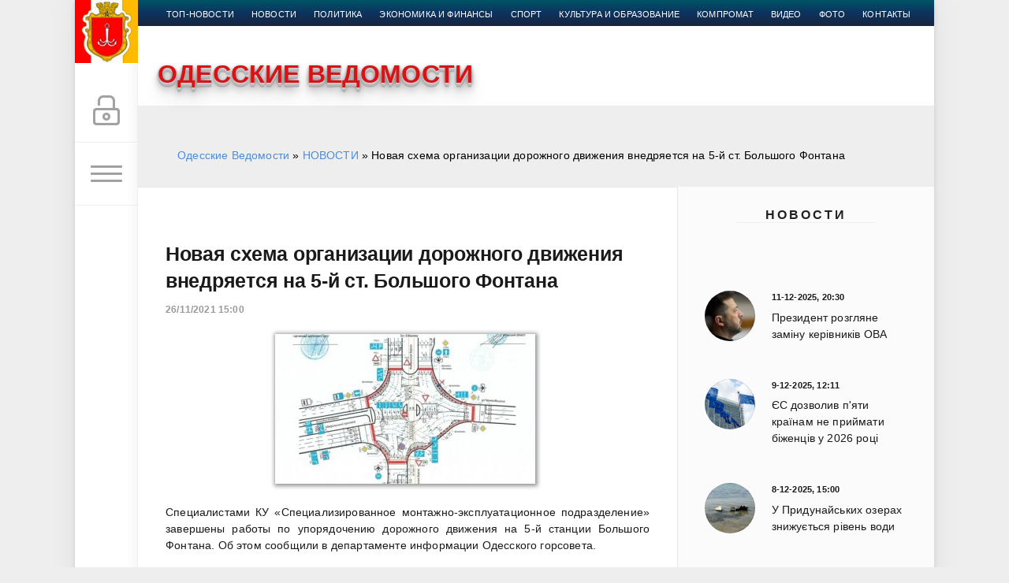

--- FILE ---
content_type: text/html; charset=utf-8
request_url: https://vedomosti.od.ua/novosti/20707-novaya-shema-organizacii-dorozhnogo-dvizheniya-vnedryaetsya-na-5-y-st-bolshogo-fontana.html
body_size: 18033
content:
<!DOCTYPE html>
<html>
<head>
	<title>Новая схема организации дорожного движения внедряется на 5-й ст. Большого Фонтана » Одесские Ведомости</title>
<meta charset="utf-8">
<meta name="description" content="Специалистами КУ «Специализированное монтажно-эксплуатационное подразделение» завершены работы по упорядочению дорожного движения на 5-й станции Большого Фонтана. Об этом сообщили в департаменте">
<meta name="keywords" content="движения, дорожного, Специалистами, Большого, «Специализированное, горсовета, Одесского, информации, сообщили, Фонтана, департаменте, станции, работы, завершены, подразделение», эксплуатационное, упорядочению, монтажно, Велосипедисты, могут">
<meta name="generator" content="DataLife Engine (https://dle-news.ru)">
<link rel="canonical" href="https://vedomosti.od.ua/novosti/20707-novaya-shema-organizacii-dorozhnogo-dvizheniya-vnedryaetsya-na-5-y-st-bolshogo-fontana.html">
<link rel="alternate" type="application/rss+xml" title="Одесские Ведомости RSS" href="https://vedomosti.od.ua/rss.xml">
<link rel="preconnect" href="https://vedomosti.od.ua/" fetchpriority="high">
<meta property="twitter:title" content="Новая схема организации дорожного движения внедряется на 5-й ст. Большого Фонтана » Одесские Ведомости">
<meta property="twitter:url" content="https://vedomosti.od.ua/novosti/20707-novaya-shema-organizacii-dorozhnogo-dvizheniya-vnedryaetsya-na-5-y-st-bolshogo-fontana.html">
<meta property="twitter:card" content="summary_large_image">
<meta property="twitter:image" content="https://vedomosti.od.ua/uploads/posts/2021-11/1637933114_163791310361a0920fc01bc.jpg">
<meta property="twitter:description" content="Специалистами КУ «Специализированное монтажно-эксплуатационное подразделение» завершены работы по упорядочению дорожного движения на 5-й станции Большого Фонтана. Об этом сообщили в департаменте информации Одесского горсовета. В результате проведенных коммунальщиками работ увеличен радиус круга,">
<meta property="og:type" content="article">
<meta property="og:site_name" content="Одесские Ведомости">
<meta property="og:title" content="Новая схема организации дорожного движения внедряется на 5-й ст. Большого Фонтана » Одесские Ведомости">
<meta property="og:url" content="https://vedomosti.od.ua/novosti/20707-novaya-shema-organizacii-dorozhnogo-dvizheniya-vnedryaetsya-na-5-y-st-bolshogo-fontana.html">
<meta property="og:image" content="https://vedomosti.od.ua/uploads/posts/2021-11/1637933114_163791310361a0920fc01bc.jpg">
<meta property="og:description" content="Специалистами КУ «Специализированное монтажно-эксплуатационное подразделение» завершены работы по упорядочению дорожного движения на 5-й станции Большого Фонтана. Об этом сообщили в департаменте информации Одесского горсовета. В результате проведенных коммунальщиками работ увеличен радиус круга,">

<script src="/engine/classes/min/index.php?g=general&amp;v=ck3p8"></script>
<script src="/engine/classes/min/index.php?f=engine/classes/js/jqueryui.js,engine/classes/js/dle_js.js,engine/editor/jscripts/tiny_mce/tinymce.min.js&amp;v=ck3p8" defer></script>
<script type="application/ld+json">{"@context":"https://schema.org","@graph":[{"@type":"BreadcrumbList","@context":"https://schema.org/","itemListElement":[{"@type":"ListItem","position":1,"item":{"@id":"https://vedomosti.od.ua/","name":"Одесские Ведомости"}},{"@type":"ListItem","position":2,"item":{"@id":"https://vedomosti.od.ua/novosti/","name":"НОВОСТИ"}},{"@type":"ListItem","position":3,"item":{"@id":"https://vedomosti.od.ua/novosti/20707-novaya-shema-organizacii-dorozhnogo-dvizheniya-vnedryaetsya-na-5-y-st-bolshogo-fontana.html","name":"Новая схема организации дорожного движения внедряется на 5-й ст. Большого Фонтана"}}]}]}</script>
	<meta name="HandheldFriendly" content="true">
	<meta name="format-detection" content="telephone=no">
	<meta name="viewport" content="user-scalable=no, initial-scale=1.0, maximum-scale=1.0, width=device-width"> 
	<meta name="apple-mobile-web-app-capable" content="yes">
	<meta name="apple-mobile-web-app-status-bar-style" content="default">

	<link rel="shortcut icon" href="/templates/Green/images/favicon.ico">
	<link rel="apple-touch-icon" href="/templates/Green/images/touch-icon-iphone.png">
	<link rel="apple-touch-icon" sizes="76x76" href="/templates/Green/images/touch-icon-ipad.png">
	<link rel="apple-touch-icon" sizes="120x120" href="/templates/Green/images/touch-icon-iphone-retina.png">
	<link rel="apple-touch-icon" sizes="152x152" href="/templates/Green/images/touch-icon-ipad-retina.png">
	
	<link href="/templates/Green/css/engine.css" type="text/css" rel="stylesheet">
	<link href="/templates/Green/css/styles.css" type="text/css" rel="stylesheet">
	<link href="/templates/Green/css/my.css" type="text/css" rel="stylesheet">
	<script type='text/javascript' src='/templates/Green/js/jquery.webticker.min.js?ver=1.1.1'></script>
	<script type='text/javascript' src='/templates/Green/js/custom.js'></script>
	<link rel="stylesheet" type="text/css" href="/templates/Green/css/animate.css" />
<script src="/templates/Green/css/viewportchecker.js"></script>

<!-- Google tag (gtag.js) -->
<script async src="https://www.googletagmanager.com/gtag/js?id=G-M1KN3CKDXX"></script>
<script>
  window.dataLayer = window.dataLayer || [];
  function gtag(){dataLayer.push(arguments);}
  gtag('js', new Date());

  gtag('config', 'G-M1KN3CKDXX');
</script>

 <!--снег-->
 <!-- <script type="text/javascript"> 
        imageDir = "/templates/Green/images/"; 
 sflakesMax = 65; 
 sflakesMaxActive = 65; 
 svMaxX = 1; 
 svMaxY = 1; 
 ssnowStick = 1; 
 ssnowCollect = 0; 
 sfollowMouse = 1; 
 sflakeBottom = 0; 
 susePNG = 1; 
 sflakeTypes = 5; 
 sflakeWidth = 15; 
 sflakeHeight = 15; 
</script> 
<script type="text/javascript" src="/templates/Green/js/sneg.js"></script>-->
  <!-- снег -->
      
       <!-- Новогодние шары START-->
    <!--
<script type="text/javascript" src="/new_year_bals7/swfobject.min.js"></script>
<script type="text/javascript" src="/new_year_bals7/newyear.js"></script>

<link rel="stylesheet" href="/new_year_bals7/style2.css">

<div class="b-page_newyear">
<div class="b-page__content">
<i class="b-head-decor">
<i class="b-head-decor__inner b-head-decor__inner_n1">
<div class="b-ball b-ball_n1 b-ball_bounce"><div class="b-ball__right"></div><div class="b-ball__i"></div></div>
<div class="b-ball b-ball_n2 b-ball_bounce"><div class="b-ball__right"></div><div class="b-ball__i"></div></div>
<div class="b-ball b-ball_n3 b-ball_bounce"><div class="b-ball__right"></div><div class="b-ball__i"></div></div>
<div class="b-ball b-ball_n4 b-ball_bounce"><div class="b-ball__right"></div><div class="b-ball__i"></div></div>
<div class="b-ball b-ball_n5 b-ball_bounce"><div class="b-ball__right"></div><div class="b-ball__i"></div></div>
<div class="b-ball b-ball_n6 b-ball_bounce"><div class="b-ball__right"></div><div class="b-ball__i"></div></div>
<div class="b-ball b-ball_n7 b-ball_bounce"><div class="b-ball__right"></div><div class="b-ball__i"></div></div> 
<div class="b-ball b-ball_n8 b-ball_bounce"><div class="b-ball__right"></div><div class="b-ball__i"></div></div>
<div class="b-ball b-ball_n9 b-ball_bounce"><div class="b-ball__right"></div><div class="b-ball__i"></div></div>
<div class="b-ball b-ball_i1"><div class="b-ball__right"></div><div class="b-ball__i"></div></div>
<div class="b-ball b-ball_i2"><div class="b-ball__right"></div><div class="b-ball__i"></div></div>
<div class="b-ball b-ball_i3"><div class="b-ball__right"></div><div class="b-ball__i"></div></div>
<div class="b-ball b-ball_i4"><div class="b-ball__right"></div><div class="b-ball__i"></div></div>
<div class="b-ball b-ball_i5"><div class="b-ball__right"></div><div class="b-ball__i"></div></div>
<div class="b-ball b-ball_i6"><div class="b-ball__right"></div><div class="b-ball__i"></div></div>
</i> 
<i class="b-head-decor__inner b-head-decor__inner_n2">
<div class="b-ball b-ball_n1 b-ball_bounce"><div class="b-ball__right"></div><div class="b-ball__i"></div></div>
<div class="b-ball b-ball_n2 b-ball_bounce"><div class="b-ball__right"></div><div class="b-ball__i"></div></div>
<div class="b-ball b-ball_n3 b-ball_bounce"><div class="b-ball__right"></div><div class="b-ball__i"></div></div>
<div class="b-ball b-ball_n4 b-ball_bounce"><div class="b-ball__right"></div><div class="b-ball__i"></div></div>
<div class="b-ball b-ball_n5 b-ball_bounce"><div class="b-ball__right"></div><div class="b-ball__i"></div></div>
<div class="b-ball b-ball_n6 b-ball_bounce"><div class="b-ball__right"></div><div class="b-ball__i"></div></div>
<div class="b-ball b-ball_n7 b-ball_bounce"><div class="b-ball__right"></div><div class="b-ball__i"></div></div>
<div class="b-ball b-ball_n8 b-ball_bounce"><div class="b-ball__right"></div><div class="b-ball__i"></div></div> 
<div class="b-ball b-ball_n9 b-ball_bounce"><div class="b-ball__right"></div><div class="b-ball__i"></div></div>
<div class="b-ball b-ball_i1"><div class="b-ball__right"></div><div class="b-ball__i"></div></div>
<div class="b-ball b-ball_i2"><div class="b-ball__right"></div><div class="b-ball__i"></div></div>
<div class="b-ball b-ball_i3"><div class="b-ball__right"></div><div class="b-ball__i"></div></div>
<div class="b-ball b-ball_i4"><div class="b-ball__right"></div><div class="b-ball__i"></div></div>
<div class="b-ball b-ball_i5"><div class="b-ball__right"></div><div class="b-ball__i"></div></div>
<div class="b-ball b-ball_i6"><div class="b-ball__right"></div><div class="b-ball__i"></div></div>
</i>
<i class="b-head-decor__inner b-head-decor__inner_n3">
<div class="b-ball b-ball_n1 b-ball_bounce"><div class="b-ball__right"></div><div class="b-ball__i"></div></div>
<div class="b-ball b-ball_n2 b-ball_bounce"><div class="b-ball__right"></div><div class="b-ball__i"></div></div>
<div class="b-ball b-ball_n3 b-ball_bounce"><div class="b-ball__right"></div><div class="b-ball__i"></div></div>
<div class="b-ball b-ball_n4 b-ball_bounce"><div class="b-ball__right"></div><div class="b-ball__i"></div></div>
<div class="b-ball b-ball_n5 b-ball_bounce"><div class="b-ball__right"></div><div class="b-ball__i"></div></div>
<div class="b-ball b-ball_n6 b-ball_bounce"><div class="b-ball__right"></div><div class="b-ball__i"></div></div>
<div class="b-ball b-ball_n7 b-ball_bounce"><div class="b-ball__right"></div><div class="b-ball__i"></div></div>
<div class="b-ball b-ball_n8 b-ball_bounce"><div class="b-ball__right"></div><div class="b-ball__i"></div></div>
<div class="b-ball b-ball_n9 b-ball_bounce"><div class="b-ball__right"></div><div class="b-ball__i"></div></div>
<div class="b-ball b-ball_i1"><div class="b-ball__right"></div><div class="b-ball__i"></div></div>
<div class="b-ball b-ball_i2"><div class="b-ball__right"></div><div class="b-ball__i"></div></div>
<div class="b-ball b-ball_i3"><div class="b-ball__right"></div><div class="b-ball__i"></div></div>
<div class="b-ball b-ball_i4"><div class="b-ball__right"></div><div class="b-ball__i"></div></div>
<div class="b-ball b-ball_i5"><div class="b-ball__right"></div><div class="b-ball__i"></div></div>
<div class="b-ball b-ball_i6"><div class="b-ball__right"></div><div class="b-ball__i"></div></div>
</i>
<i class="b-head-decor__inner b-head-decor__inner_n4">
<div class="b-ball b-ball_n1 b-ball_bounce"><div class="b-ball__right"></div><div class="b-ball__i"></div></div>
<div class="b-ball b-ball_n2 b-ball_bounce"><div class="b-ball__right"></div><div class="b-ball__i"></div></div>
<div class="b-ball b-ball_n3 b-ball_bounce"><div class="b-ball__right"></div><div class="b-ball__i"></div></div>
<div class="b-ball b-ball_n4 b-ball_bounce"><div class="b-ball__right"></div><div class="b-ball__i"></div></div>
<div class="b-ball b-ball_n5 b-ball_bounce"><div class="b-ball__right"></div><div class="b-ball__i"></div></div>
<div class="b-ball b-ball_n6 b-ball_bounce"><div class="b-ball__right"></div><div class="b-ball__i"></div></div>
<div class="b-ball b-ball_n7 b-ball_bounce"><div class="b-ball__right"></div><div class="b-ball__i"></div></div>
<div class="b-ball b-ball_n8 b-ball_bounce"><div class="b-ball__right"></div><div class="b-ball__i"></div></div>
<div class="b-ball b-ball_n9 b-ball_bounce"><div class="b-ball__right"></div><div class="b-ball__i"></div></div>
<div class="b-ball b-ball_i1"><div class="b-ball__right"></div><div class="b-ball__i"></div></div>
<div class="b-ball b-ball_i2"><div class="b-ball__right"></div><div class="b-ball__i"></div></div>
<div class="b-ball b-ball_i3"><div class="b-ball__right"></div><div class="b-ball__i"></div></div>
<div class="b-ball b-ball_i4"><div class="b-ball__right"></div><div class="b-ball__i"></div></div>
<div class="b-ball b-ball_i5"><div class="b-ball__right"></div><div class="b-ball__i"></div></div>
<div class="b-ball b-ball_i6"><div class="b-ball__right"></div><div class="b-ball__i"></div></div>
</i>
<i class="b-head-decor__inner b-head-decor__inner_n5">
<div class="b-ball b-ball_n1 b-ball_bounce"><div class="b-ball__right"></div><div class="b-ball__i"></div></div>
<div class="b-ball b-ball_n2 b-ball_bounce"><div class="b-ball__right"></div><div class="b-ball__i"></div></div>
<div class="b-ball b-ball_n3 b-ball_bounce"><div class="b-ball__right"></div><div class="b-ball__i"></div></div>
<div class="b-ball b-ball_n4 b-ball_bounce"><div class="b-ball__right"></div><div class="b-ball__i"></div></div>
<div class="b-ball b-ball_n5 b-ball_bounce"><div class="b-ball__right"></div><div class="b-ball__i"></div></div>
<div class="b-ball b-ball_n6 b-ball_bounce"><div class="b-ball__right"></div><div class="b-ball__i"></div></div>
<div class="b-ball b-ball_n7 b-ball_bounce"><div class="b-ball__right"></div><div class="b-ball__i"></div></div>
<div class="b-ball b-ball_n8 b-ball_bounce"><div class="b-ball__right"></div><div class="b-ball__i"></div></div>
<div class="b-ball b-ball_n9 b-ball_bounce"><div class="b-ball__right"></div><div class="b-ball__i"></div></div>
<div class="b-ball b-ball_i1"><div class="b-ball__right"></div><div class="b-ball__i"></div></div>
<div class="b-ball b-ball_i2"><div class="b-ball__right"></div><div class="b-ball__i"></div></div>
<div class="b-ball b-ball_i3"><div class="b-ball__right"></div><div class="b-ball__i"></div></div>
<div class="b-ball b-ball_i4"><div class="b-ball__right"></div><div class="b-ball__i"></div></div>
<div class="b-ball b-ball_i5"><div class="b-ball__right"></div><div class="b-ball__i"></div></div>
<div class="b-ball b-ball_i6"><div class="b-ball__right"></div><div class="b-ball__i"></div></div>
</i>
<i class="b-head-decor__inner b-head-decor__inner_n6">
<div class="b-ball b-ball_n1 b-ball_bounce"><div class="b-ball__right"></div><div class="b-ball__i"></div></div>
<div class="b-ball b-ball_n2 b-ball_bounce"><div class="b-ball__right"></div><div class="b-ball__i"></div></div>
<div class="b-ball b-ball_n3 b-ball_bounce"><div class="b-ball__right"></div><div class="b-ball__i"></div></div>
<div class="b-ball b-ball_n4 b-ball_bounce"><div class="b-ball__right"></div><div class="b-ball__i"></div></div>
<div class="b-ball b-ball_n5 b-ball_bounce"><div class="b-ball__right"></div><div class="b-ball__i"></div></div>
<div class="b-ball b-ball_n6 b-ball_bounce"><div class="b-ball__right"></div><div class="b-ball__i"></div></div>
<div class="b-ball b-ball_n7 b-ball_bounce"><div class="b-ball__right"></div><div class="b-ball__i"></div></div>
<div class="b-ball b-ball_n8 b-ball_bounce"><div class="b-ball__right"></div><div class="b-ball__i"></div></div>
<div class="b-ball b-ball_n9 b-ball_bounce"><div class="b-ball__right"></div><div class="b-ball__i"></div></div>
<div class="b-ball b-ball_i1"><div class="b-ball__right"></div><div class="b-ball__i"></div></div>
<div class="b-ball b-ball_i2"><div class="b-ball__right"></div><div class="b-ball__i"></div></div>
<div class="b-ball b-ball_i3"><div class="b-ball__right"></div><div class="b-ball__i"></div></div>
<div class="b-ball b-ball_i4"><div class="b-ball__right"></div><div class="b-ball__i"></div></div>
<div class="b-ball b-ball_i5"><div class="b-ball__right"></div><div class="b-ball__i"></div></div>
<div class="b-ball b-ball_i6"><div class="b-ball__right"></div><div class="b-ball__i"></div></div>
</i>
<i class="b-head-decor__inner b-head-decor__inner_n7">
<div class="b-ball b-ball_n1 b-ball_bounce"><div class="b-ball__right"></div><div class="b-ball__i"></div></div>
<div class="b-ball b-ball_n2 b-ball_bounce"><div class="b-ball__right"></div><div class="b-ball__i"></div></div>
<div class="b-ball b-ball_n3 b-ball_bounce"><div class="b-ball__right"></div><div class="b-ball__i"></div></div>
<div class="b-ball b-ball_n4 b-ball_bounce"><div class="b-ball__right"></div><div class="b-ball__i"></div></div>
<div class="b-ball b-ball_n5 b-ball_bounce"><div class="b-ball__right"></div><div class="b-ball__i"></div></div>
<div class="b-ball b-ball_n6 b-ball_bounce"><div class="b-ball__right"></div><div class="b-ball__i"></div></div>
<div class="b-ball b-ball_n7 b-ball_bounce"><div class="b-ball__right"></div><div class="b-ball__i"></div></div>
<div class="b-ball b-ball_n8 b-ball_bounce"><div class="b-ball__right"></div><div class="b-ball__i"></div></div>
<div class="b-ball b-ball_n9 b-ball_bounce"><div class="b-ball__right"></div><div class="b-ball__i"></div></div>
<div class="b-ball b-ball_i1"><div class="b-ball__right"></div><div class="b-ball__i"></div></div>
<div class="b-ball b-ball_i2"><div class="b-ball__right"></div><div class="b-ball__i"></div></div>
<div class="b-ball b-ball_i3"><div class="b-ball__right"></div><div class="b-ball__i"></div></div>
<div class="b-ball b-ball_i4"><div class="b-ball__right"></div><div class="b-ball__i"></div></div> 
<div class="b-ball b-ball_i5"><div class="b-ball__right"></div><div class="b-ball__i"></div></div>
<div class="b-ball b-ball_i6"><div class="b-ball__right"></div><div class="b-ball__i"></div></div>
</i>
</i>
</div>
</div>
-->
     <!--Новогодние шары END -->
     <style>
	 
	 .header_img {
    background-position: center top !important;
    background-repeat: no-repeat !important;
    background-size: 40% auto !important;
    height: 68px;
    margin-bottom: 9px;
    width: 100%;
}
	 	.sap {
    position: absolute;
    left: -10000px;
}

.sap2 {
    position: absolute;
    top: -100000px;
}</style>
<meta name="98b2a5db0e67eec9639eebb13828d49b" content="">
</head>
<body>
  
	<div class="page">
		<!--<div class="wrp" style="margin-top: 30px;">-->
        <div class="wrp">
			<div class="body">
 <div style="height:0px"></div>
				<!-- Левая колонка -->
				<div id="body_left">
					<div class="body_left_in">
					<!-- Шапка -->
					<header id="header">
						<!-- Логотип -->
						<a class="logotype" href="/" title="">
						<!-- 	<img src="/templates/Green/images/log.png" width="52px" border="0" style="padding-top: 3px">-->
								<img src="/templates/Green/images/logos.png" width="80px" border="0">
						</a>
						<!-- / Логотип -->
						﻿<div class="loginpane">
	
	
	<a href="#" id="loginbtn" class="h_btn login">
		<svg class="icon n_ico icon-login"><use xlink:href="#icon-login"></use></svg>
		<svg class="icon m_ico icon-login_m"><use xlink:href="#icon-login_m"></use></svg>
		<span class="title_hide">Войти</span>
		<span class="icon_close">
			<i class="mt_1"></i><i class="mt_2"></i>
		</span>
	</a>
	<div id="login_drop" class="head_drop">
		<div class="hd_pad">
			<form class="login_form" method="post">
				<div class="soc_links">
					
					
					
					
					
					
				</div>
				<ul>
					<li class="form-group">
						<label for="login_name">Логин:</label>
						<input placeholder="Логин:" type="text" name="login_name" id="login_name" class="wide">
					</li>
					<li class="form-group">
						<label for="login_password">Пароль</label>
						<input placeholder="Пароль" type="password" name="login_password" id="login_password" class="wide">
					</li>
					<li>
						<button class="btn" onclick="submit();" type="submit" title="Войти">
							<b>Войти</b>
						</button>
					</li>
				</ul>
				<input name="login" type="hidden" id="login" value="submit">
				<div class="login_form__foot">
					<a class="right" href="https://vedomosti.od.ua/index.php?do=register"><b>Регистрация</b></a>
					<a href="https://vedomosti.od.ua/index.php?do=lostpassword">Забыли пароль?</a>
				</div>
			</form>
		</div>
	</div>
	
</div>
						<!-- Кнопка вызова меню -->
						<button class="h_btn" id="menubtn">
							<span class="menu_toggle">
								<i class="mt_1"></i><i class="mt_2"></i><i class="mt_3"></i>
							</span>
						</button>
						<!-- / Кнопка вызова меню -->
						
					</header>
					<!-- / Шапка -->
					</div>
					<!-- Кнопка "Наверх" -->
					<a href="/" id="upper"><svg class="icon icon-up"><use xlink:href="#icon-up"></use></svg></a>
					<!-- / Кнопка "Наверх" -->
					<div id="menu">
						﻿<div class="greenmenu">
	<!-- Поиск -->
	<form id="q_search" method="post">
		<div class="q_search">
			<input id="story" name="story" placeholder="Поиск по сайту..." type="search">
			<button class="q_search_btn" type="submit" title="Найти"><svg class="icon icon-search"><use xlink:href="#icon-search"></use></svg><span class="title_hide">Найти</span></button>
		</div>
		<input type="hidden" name="do" value="search">
		<input type="hidden" name="subaction" value="search">
	</form>
	<!-- / Поиск -->
	<nav class="menu">
		<a href="/" title="Главная">Главная</a>
		
		
	
		<a href="/top/" title="Главная новость">Главная новость</a>
		<a href="/novosti/" title="Новости">Новости</a>
		<a href="/politika/" title="Политика">Политика</a>
		<a href="/finansy/" title="Экономика и финансы">Экономика и финансы</a>
		<a href="/sport/" title="Спорт">Спорт</a>
		<a href="/kultura-obrazovanie/" title="Культура и образование">Культура и образование</a>
		<a href="/kompromat/" title="Компромат">Компромат</a>
		<a href="/ta-odessa/" title="Та Одесса">Та Одесса</a>
		<a href="/video/" title="Видео">Видео</a>
		<a href="/photo/" title="Фото">Фото</a>
		<a href="/index.php?do=feedback" title="Контакты">Контакты</a>
	</nav>
</div>
					</div>
				</div>
                
                
				<!-- / Левая колонка -->
				<div class="body_right">
					<div class="l-top-menu"><div class="b-top-menu--main">	<div class="b-top-menu--main__ul">
        <ul class="b-top-menu--main">
        
        
        <li class="active"><a href="/top/">топ-новости</a></li>
      <li>  <a href="/novosti/">новости</a></li>
<li><a href="/politika/">Политика</a></li>
<li><a href="/finansy/">Экономика и финансы</a></li>
<li><a href="/sport/">Спорт</a></li>
<li><a href="/kultura-obrazovanie/">Культура и образование</a></li>
<li><a href="/kompromat/">Компромат</a></li>
<li><a href="/video/">Видео</a></li>
<li><a href="/photo/">Фото</a></li>
<li><a href="/index.php?do=feedback">Контакты</a></li>
</ul>    </div></div></div>
					<div>	﻿<div id="header_menu">
								<!-- Логотип -->
								<a class="logotypen" href="/">
									
									<span class=" animateder blogtitle">
ОДЕССКИЕ ВЕДОМОСТИ

</span>
								</a>
								<!-- / Логотип -->
								<!-- Основное Меню -->
								<nav id="top_menu">
									<div class="soc_links">
								<!--<a href="https://vk.com/od_vedomosti" title="Мы вКонтакте" target="_blank" style="background-color: inherit; ">
									<img src="/templates/Green/images/vk.png" border="0" width="35px" style=" margin: -2px 0 0 -2px">
								</a>
								<a href="https://t.me/od_vedomosti" title="Мы в Telegram" target="_blank" style="background-color: inherit; ">
									<img src="/templates/Green/images/tm.png" border="0" width="40px" style=" margin: -2px 0 0 -2px">
								</a>
								<a href="https://www.facebook.com/od.vedomosti/" title="Мы в Facebook" target="_blank" style="background-color: inherit; ">
									<img src="/templates/Green/images/facebook.png" border="0" width="40px" style=" margin: -2px 0 0 -2px">
								</a>
							<a class="soc_od" href="#" title="Мы в Google">
									<svg class="icon icon-od"><use xlink:href="#icon-od"></use></svg>
								</a> -->
							</div>
								</nav>
								<!-- / Основное Меню -->
								
							</div></div>
					<div id="breadcrumbs">
						﻿<div class="speedbar"><div class="over"><a href="https://vedomosti.od.ua/">Одесские Ведомости</a> » <a href="https://vedomosti.od.ua/novosti/">НОВОСТИ</a> » Новая схема организации дорожного движения внедряется на 5-й ст. Большого Фонтана</div></div>
					</div>
					
					<div id="mainside" class="structure"  style="float:left">
						<div class="str_left"  style="float:left">
							
							
							
						
							
							
							
							<section id="content">
						 
					
					
							﻿<article class="block story fullstory">
	
	<h1 class="h2 title">Новая схема организации дорожного движения внедряется на 5-й ст. Большого Фонтана</h1>
	<div class="story_top ignore-select">
		
		<time class="date grey" datetime="2021-11-26"><a href="https://vedomosti.od.ua/2021/11/26/" >26/11/2021 15:00</a></time>
	</div>
	
	<div class="text">
	<div class="fullimg" align="center"><img src="/uploads/posts/2021-11/thumbs/1637933114_163791310361a0920fc01bc.jpg" title="Новая схема организации дорожного движения внедряется на 5-й ст. Большого Фонтана" ></div>
	
<div class="fullimg" align="center" style="text-align:justify">	<p>Специалистами КУ «Специализированное монтажно-эксплуатационное подразделение» завершены работы по упорядочению дорожного движения на 5-й станции Большого Фонтана. Об этом сообщили в департаменте информации Одесского горсовета.</p>
<p>В результате проведенных коммунальщиками работ увеличен радиус круга, нанесена дорожная разметка, показывающая разрешенные направления движения полосами на перекрестке, организованы объездные полосы. Новой схемой организации дорожного движения предусмотрена и велодорожка, которая является продолжением веломаршрута «Таирово-Фонтан-Центр», и добавлены велопереезды. Велосипедисты теперь могут повернуть на улицу Черняховского или продолжать движение прямо по Фонтанской дороге. Для разграничения велосипеда с полосой для автомобилистов были установлены делиниаторы.</p></div>
	

	
	
		
		
	</div>
	<div class="category grey">
		<svg class="icon icon-cat"><use xlink:href="#icon-cat"></use></svg>
		<a href="https://vedomosti.od.ua/novosti/">НОВОСТИ</a> / <a href="https://vedomosti.od.ua/ta-odessa/">ТА ОДЕССА</a>
	</div>
	<div class="story_tools ignore-select">
		<div class="story_tools_in">
		<!-- Ya.Share -->
		<div class="share">
			<script type="text/javascript" src="//yastatic.net/es5-shims/0.0.2/es5-shims.min.js" charset="utf-8"></script>
			<script type="text/javascript" src="//yastatic.net/share2/share.js" charset="utf-8"></script>
			<div class="ya-share2" data-services="twitter,facebook,gplus" data-size="s"></div>
		</div>
		<!-- / Ya.Share -->
		
			<div class="rate">
				
				
				
				<div class="rate_like-dislike">
					<a href="#" onclick="doRate('plus', '20707'); return false;" ><span class="plus_icon" title="Нравится"><span>+</span></span></a>
					<span data-ratig-layer-id="20707"><span class="ratingtypeplusminus ratingzero" >0</span></span>
					<a href="#" onclick="doRate('minus', '20707'); return false;" ><span class="plus_icon minus" title="Не нравится"><span>-</span></span></a>
				</div>
				
			</div>
		
		</div>
		<ul class="meta grey">
			
			<li class="meta_coms" title="Комментариев: 0"><a id="dle-comm-link" href="https://vedomosti.od.ua/novosti/20707-novaya-shema-organizacii-dorozhnogo-dvizheniya-vnedryaetsya-na-5-y-st-bolshogo-fontana.html#comment"><svg class="icon icon-coms"><use xlink:href="#icon-coms"></use></svg>0</a></li>
			<li class="meta_views" title="Просмотров: 1 042"><svg class="icon icon-view"><use xlink:href="#icon-view"></use></svg>1 042</li>
		</ul>
	</div>
</article>
<!-- Рекламные материалы -->
<div class="block ignore-select">
<!-- <noindex>
<div id="MIXADV_7032" class="MIXADVERT_NET"></div>
          <script>
          var node7032 = document.getElementById("MIXADV_7032");
          if( node7032 )
          {
               var script = document.createElement("script");
               script.charset = "utf-8";
               script.src = "https://m.mixadvert.com/show/?id=7032&r="+Math.random();
               node7032.parentNode.appendChild(script);
               script.onerror = function(){
                  window.eval( atob("[base64]") );
              }
          }
          </script>
</noindex>
<br /> -->

	<div class="banner">
	
<noindex>	<a href="http://elysium-quest.od.ua/" rel="nofollow" target="_blank"><img src="/templates/Green/images/740х90.gif"></a></noindex>

	</div>
</div>
<!-- / Рекламные материалы -->
<div class="comments ignore-select">
	
	
	<div style="padding-left:45px;padding-right:45px;">
		
<div id="dle-ajax-comments"></div>

	</div>
	
	<form  method="post" name="dle-comments-form" id="dle-comments-form" >﻿<div id="addcomment" class="block">
	<h4 class="title">Добавить комментарий</h4>
	<div class="box_in">
		<ul class="ui-form">
		
			<li class="form-group combo">
				<div class="combo_field"><input placeholder="Ваше имя" type="text" name="name" id="name" class="wide" required></div>
				<div class="combo_field"><input placeholder="Ваш e-mail" type="email" name="mail" id="mail" class="wide"></div>
			</li>
		
			<li id="comment-editor"><script>
	var text_upload = "Загрузка файлов и изображений на сервер";
	var dle_quote_title  = "Цитата:";
</script><div class="dleaddcomments-editor wseditor dlecomments-editor">
	<textarea id="comments" name="comments" style="width:100%;height:260px;"></textarea>
</div></li>    
		
			<li><div class="g-recaptcha" data-sitekey="6LdADiMUAAAAAGIXblKrET9BW8jD3IU3cPlN39KE" data-theme="light" data-language="ru"></div><script src="https://www.google.com/recaptcha/api.js?hl=ru" async defer></script></li>
		
		
		</ul>
		<div class="form_submit">
		
			<button class="btn" type="submit" name="submit" title="Отправить комментарий"><b>Отправить</b></button>
		</div>
	</div>
</div>
		<input type="hidden" name="subaction" value="addcomment">
		<input type="hidden" name="post_id" id="post_id" value="20707"><input type="hidden" name="user_hash" value="1e103b05e1863aea5de1fb38196e0e0d6868f62d"></form>
</div> 
							</section>
							
						</div>
						﻿<aside class="str_right" id="rightside">

<!-- Новости-->

 
	
	<div class="block">
		<h5 class="center_title" style="margin-top: -43px">
			            <span><a href="">Новости</a> </span>
		  </h5>
	﻿
<div class="story_line">
	<a href="https://vedomosti.od.ua/novosti/26267-prezident-rozglyane-zamnu-kervnikv-ova.html" title="Президент розгляне заміну керівників ОВА">
   	<i class="image cover" style="background-image: url(https://vedomosti.od.ua/uploads/posts/2025-12/medium/1765489594_photo_2025-12-11_19-10-16.jpg)"></i>

		<div>
			<b class="date"><time datetime="2025-12-11">11-12-2025, 20:30</time></b>
			<span class="title">Президент розгляне заміну керівників ОВА</span>
		</div>
	</a>
</div>﻿
<div class="story_line">
	<a href="https://vedomosti.od.ua/novosti/26265-yes-dozvoliv-pyati-krayinam-ne-priymati-bzhencv-u-2026-roc.html" title="ЄС дозволив п&#039;яти країнам не приймати біженців у 2026 році">
   	<i class="image cover" style="background-image: url(https://vedomosti.od.ua/uploads/posts/2025-12/medium/1765275161_unnamed-1.jpg)"></i>

		<div>
			<b class="date"><time datetime="2025-12-09">9-12-2025, 12:11</time></b>
			<span class="title">ЄС дозволив п&#039;яти країнам не приймати біженців у 2026 році</span>
		</div>
	</a>
</div>﻿
<div class="story_line">
	<a href="https://vedomosti.od.ua/novosti/26266-u-pridunayskih-ozerah-znizhuyetsya-rven-vodi.html" title="У Придунайських озерах знижується рівень води">
   	<i class="image cover" style="background-image: url(https://vedomosti.od.ua/uploads/posts/2025-12/medium/1765275253_6e7b905afb0bab6e.jpg)"></i>

		<div>
			<b class="date"><time datetime="2025-12-08">8-12-2025, 15:00</time></b>
			<span class="title">У Придунайських озерах знижується рівень води</span>
		</div>
	</a>
</div>﻿
<div class="story_line">
	<a href="https://vedomosti.od.ua/novosti/26261-z-1-schnya-2026-roku-zarplati-pedagogchnih-pracvnikv-zrostut-na-30-a-z-1-veresnya-sche-na-20.html" title="З 1 січня 2026 року зарплати педагогічних працівників зростуть на 30%, а з 1 вересня - ще на 20%">
   	<i class="image cover" style="background-image: url(https://vedomosti.od.ua/uploads/posts/2025-12/1764788104_11.jpg)"></i>

		<div>
			<b class="date"><time datetime="2025-12-03">3-12-2025, 20:55</time></b>
			<span class="title">З 1 січня 2026 року зарплати педагогічних працівників зростуть на 30%, а з 1 вересня - ще на 20%</span>
		</div>
	</a>
</div>﻿
<div class="story_line">
	<a href="https://vedomosti.od.ua/novosti/26260-rada-uhvalila-derzhbyudzhet-2026-rekordn-vidatki-na-oboronu.html" title="Рада ухвалила держбюджет-2026: рекордні видатки на оборону">
   	<i class="image cover" style="background-image: url(https://vedomosti.od.ua/uploads/posts/2025-12/thumbs/1764787816__rada.jpg)"></i>

		<div>
			<b class="date"><time datetime="2025-12-03">3-12-2025, 18:00</time></b>
			<span class="title">Рада ухвалила держбюджет-2026: рекордні видатки на оборону</span>
		</div>
	</a>
</div>﻿
<div class="story_line">
	<a href="https://vedomosti.od.ua/novosti/26258-vchen-dutz-prezentuvali-monografyu-pro-socalnu-nzheneryu-ta-kberpsihologyu.html" title="Вчені ДУІТЗ презентували монографію про соціальну інженерію та кіберпсихологію">
   	<i class="image cover" style="background-image: url(https://vedomosti.od.ua/uploads/posts/2025-12/1764747200_photo_2025-12-01_16-10-02.jpg)"></i>

		<div>
			<b class="date"><time datetime="2025-12-03">3-12-2025, 10:00</time></b>
			<span class="title">Вчені ДУІТЗ презентували монографію про соціальну інженерію та кіберпсихологію</span>
		</div>
	</a>
</div>﻿
<div class="story_line">
	<a href="https://vedomosti.od.ua/novosti/26254-kervnictvo-kiyivskoyi-lkarn-pdozryuyut-u-privlasnenn-16-mln-grn-na-palativnih-poslugah.html" title="Керівництво київської лікарні підозрюють у привласненні 1,6 млн грн на паліативних послугах">
   	<i class="image cover" style="background-image: url(https://vedomosti.od.ua/uploads/posts/2025-12/medium/1764622145_photo_2025-12-01_22-47-01.jpg)"></i>

		<div>
			<b class="date"><time datetime="2025-12-01">1-12-2025, 22:47</time></b>
			<span class="title">Керівництво київської лікарні підозрюють у привласненні 1,6 млн грн на паліативних послугах</span>
		</div>
	</a>
</div>﻿
<div class="story_line">
	<a href="https://vedomosti.od.ua/novosti/26251-odeskiy-cnap-prodovzhuye-nadavati-admnstrativnu-poslugu-z-otrimannya-vdstrochki-vd-prizovu-na-vyskovu-sluzhbu.html" title="Одеський ЦНАП продовжує надавати адміністративну послугу з отримання відстрочки від призову на військову службу">
   	<i class="image cover" style="background-image: url(https://vedomosti.od.ua/uploads/posts/2025-12/medium/1764619950_photo_2025-12-01_22-11-57.jpg)"></i>

		<div>
			<b class="date"><time datetime="2025-12-01">1-12-2025, 22:12</time></b>
			<span class="title">Одеський ЦНАП продовжує надавати адміністративну послугу з отримання відстрочки від призову на військову службу</span>
		</div>
	</a>
</div>﻿
<div class="story_line">
	<a href="https://vedomosti.od.ua/novosti/26253-at-ukrayinska-oboronna-kompanya-vpershe-uvyshla-do-globalnogo-reytingu-povnocnnih-virobnikv-zbro.html" title="АТ &quot;Українська оборонна компанія&quot; вперше увійшла до глобального рейтингу повноцінних виробників збро">
   	<i class="image cover" style="background-image: url(https://vedomosti.od.ua/uploads/posts/2025-12/thumbs/1764620765_591685728_1203424755303934_4462585667586670966_n.jpg)"></i>

		<div>
			<b class="date"><time datetime="2025-12-01">1-12-2025, 20:00</time></b>
			<span class="title">АТ &quot;Українська оборонна компанія&quot; вперше увійшла до глобального рейтингу повноцінних виробників збро</span>
		</div>
	</a>
</div>﻿
<div class="story_line">
	<a href="https://vedomosti.od.ua/novosti/26252-z-schnya-2026-roku-ukrayinc-otrimuvatimut-platzhki-za-gaz-z-nezmnnim-tarifom.html" title="З січня 2026 року українці отримуватимуть платіжки за газ із незмінним тарифом">
   	<i class="image cover" style="background-image: url(https://vedomosti.od.ua/uploads/posts/2025-12/medium/1764620301_photo_2025-12-01_22-16-25.jpg)"></i>

		<div>
			<b class="date"><time datetime="2025-12-01">1-12-2025, 17:00</time></b>
			<span class="title">З січня 2026 року українці отримуватимуть платіжки за газ із незмінним тарифом</span>
		</div>
	</a>
</div>﻿
<div class="story_line">
	<a href="https://vedomosti.od.ua/novosti/26250-nvesticyna-rada-odeskoyi-gromadi-shvalila-68-novih-proyektv-dlya-rozvitku-msta.html" title="Інвестиційна рада Одеської громади схвалила 68 нових проєктів для розвитку міста">
   	<i class="image cover" style="background-image: url(https://vedomosti.od.ua/uploads/posts/2025-12/medium/1764619706_134014.jpeg)"></i>

		<div>
			<b class="date"><time datetime="2025-12-01">1-12-2025, 16:00</time></b>
			<span class="title">Інвестиційна рада Одеської громади схвалила 68 нових проєктів для розвитку міста</span>
		</div>
	</a>
</div>﻿
<div class="story_line">
	<a href="https://vedomosti.od.ua/novosti/26249-yermak-prokomentuvav-svoye-zvlnennya.html" title="Єрмак прокоментував своє звільнення">
   	<i class="image cover" style="background-image: url(https://vedomosti.od.ua/uploads/posts/2025-11/medium/1764442066_photo_2025-08-11_22-47-30.jpg)"></i>

		<div>
			<b class="date"><time datetime="2025-11-29">29-11-2025, 20:46</time></b>
			<span class="title">Єрмак прокоментував своє звільнення</span>
		</div>
	</a>
</div>
	﻿
<div class="story_line">
	<a href="https://vedomosti.od.ua/stattib/26287-chistaja-voda-v-vash-dom-kak-vybrat-nadezhnyj-filtr.html" title="Чистая вода в ваш дом: как выбрать надежный фильтр">
   	<i class="image cover" style="background-image: url(https://vedomosti.od.ua/uploads/posts/2026-01/thumbs/32452345.jpg)"></i>

		<div>
			<b class="date"><time datetime="2026-01-15">15-01-2026, 10:18</time></b>
			<span class="title">Чистая вода в ваш дом: как выбрать надежный фильтр</span>
		</div>
	</a>
</div>﻿
<div class="story_line">
	<a href="https://vedomosti.od.ua/stattib/26286-skolko-stojat-zolotye-monety-i-gde-ih-prodat-v-odesse-bez-poter.html" title="Сколько стоят золотые монеты и где их продать в Одессе без потерь">
   	<i class="image cover" style="background-image: url(https://vedomosti.od.ua/uploads/posts/2026-01/thumbs/ed1ad910eb421.jpg)"></i>

		<div>
			<b class="date"><time datetime="2026-01-13">13-01-2026, 07:54</time></b>
			<span class="title">Сколько стоят золотые монеты и где их продать в Одессе без потерь</span>
		</div>
	</a>
</div>﻿
<div class="story_line">
	<a href="https://vedomosti.od.ua/stattib/26285-riznomanitnist-viboru-zasobiv-zahistu-roslin-v-internet-magazini-aoplatforma.html" title="Різноманітність вибору засобів захисту рослин в інтернет-магазині Аoplatforma">
   	<i class="image cover" style="background-image: url(https://vedomosti.od.ua/uploads/posts/2026-01/thumbs/2026-01-13_074705.jpg)"></i>

		<div>
			<b class="date"><time datetime="2026-01-13">13-01-2026, 07:48</time></b>
			<span class="title">Різноманітність вибору засобів захисту рослин в інтернет-магазині Аoplatforma</span>
		</div>
	</a>
</div>
	</div>
	 

	<!-- Новости -->
	<div class="block">
		<ul class="block_tabs  post hidden visible animated fadeIn">
			
			<li class="active">
				<a title="Обсуждаемое" href="#news_rel" aria-controls="news_rel" data-toggle="tab">
					Похожее
				</a>
			</li>
			
			<li>
				<a title="Популярное" href="#news_top" aria-controls="news_top" data-toggle="tab">
					Популярное
				</a>
			</li>
			
		</ul>
		<div class="tab-content post hidden visible animated fadeIn">
			
			<div class="tab-pane active" id="news_rel">﻿<div class="story_line">
	<a href="https://vedomosti.od.ua/novosti/12124-vnimaniyu-voditeley-na-5-y-st-bolshogo-fontana-izmenena-shema-dvizheniya-transporta.html" title="  Вниманию водителей: на 5-й ст. Большого Фонтана изменена схема движения транспорта">
		<i class="image cover" style="background-image: url(https://vedomosti.od.ua/uploads/posts/2018-10/thumbs/1540287878_1.jpg)"></i>
		<div>
			<b class="date"><time datetime="2018-10-23">23/10/2018</time></b>
			<span class="title">  Вниманию водителей: на 5-й ст. Большого Фонтана изменена схема движения транспорта</span>
		</div>
	</a>
</div>﻿<div class="story_line">
	<a href="https://vedomosti.od.ua/novosti/22208-specialisty-smep-vypolnyayut-raboty-po-ustanovke-dorozhnyh-znakov.html" title="Специалисты СМЭП выполняют работы по установке дорожных знаков">
		<i class="image cover" style="background-image: url(https://vedomosti.od.ua/uploads/posts/2022-09/medium/1664449476_73821.jpeg)"></i>
		<div>
			<b class="date"><time datetime="2022-09-29">29/09/2022</time></b>
			<span class="title">Специалисты СМЭП выполняют работы по установке дорожных знаков</span>
		</div>
	</a>
</div>﻿<div class="story_line">
	<a href="https://vedomosti.od.ua/novosti/19920-kompleksnye-raboty-po-organizacii-bezopasnogo-dorozhnogo-dvizheniya-prodolzhayutsya.html" title="Комплексные работы по организации безопасного дорожного движения продолжаются">
		<i class="image cover" style="background-image: url(https://vedomosti.od.ua/uploads/posts/2021-08/medium/1628496555_55125.jpg)"></i>
		<div>
			<b class="date"><time datetime="2021-08-09">09/08/2021</time></b>
			<span class="title">Комплексные работы по организации безопасного дорожного движения продолжаются</span>
		</div>
	</a>
</div>﻿<div class="story_line">
	<a href="https://vedomosti.od.ua/novosti/20016-na-ulice-rishelevskoy-poyavilas-interesnaya-razmetka.html" title="На улице Ришельевской появилась интересная разметка">
		<i class="image cover" style="background-image: url(https://vedomosti.od.ua/uploads/posts/2021-08/medium/1629976437_56359.jpg)"></i>
		<div>
			<b class="date"><time datetime="2021-08-26">26/08/2021</time></b>
			<span class="title">На улице Ришельевской появилась интересная разметка</span>
		</div>
	</a>
</div></div>
			
			<div class="tab-pane" id="news_top">
            ﻿<div class="story_line">
	<a href="https://vedomosti.od.ua/stattib/26272-eml-v-parizh-chi-zaknchivsya-5-sezon-korotkiy-oglyad-ta-rozdumi-pro-fnal.html" title="Емілі в Парижі: чи закінчився 5 сезон? Короткий огляд та роздуми про фінал">
		<i class="image cover" style="background-image: url(https://vedomosti.od.ua/uploads/posts/2025-12/thumbs/1766398431_69449389c87ec.jpg)"></i>
		<div>
			<b class="date"><time datetime="2025-12-22">22/12/2025</time></b>
			<span class="title">Емілі в Парижі: чи закінчився 5 сезон? Короткий огляд та роздуми про фінал</span>
		</div>
	</a>
</div>﻿<div class="story_line">
	<a href="https://vedomosti.od.ua/stattib/26273-nazvaniya-dney-nedeli-v-kazahskom-yazyke-istoriya-i-znacheniya.html" title="Названия дней недели в казахском языке: история и значения">
		<i class="image cover" style="background-image: url(https://vedomosti.od.ua/uploads/posts/2025-12/thumbs/1766471262_maxresdefault1.jpg)"></i>
		<div>
			<b class="date"><time datetime="2025-12-23">23/12/2025</time></b>
			<span class="title">Названия дней недели в казахском языке: история и значения</span>
		</div>
	</a>
</div>﻿<div class="story_line">
	<a href="https://vedomosti.od.ua/stattib/26271-gidroposev-gazona-sovremennaya-tehnologiya-sozdaniya-idealnogo-zelenogo-pokrytiya.html" title="Гидропосев газона: современная технология создания идеального зеленого покрытия">
		<i class="image cover" style="background-image: url(https://vedomosti.od.ua/uploads/posts/2025-12/thumbs/1766398166_gidroposev-gazona-svoimi-rukami-11.jpg)"></i>
		<div>
			<b class="date"><time datetime="2025-12-22">22/12/2025</time></b>
			<span class="title">Гидропосев газона: современная технология создания идеального зеленого покрытия</span>
		</div>
	</a>
</div>﻿<div class="story_line">
	<a href="https://vedomosti.od.ua/stattib/26274-kazahskiy-ornament-kulturnoe-nasledie-i-sovremennaya-interpretaciya.html" title="Казахский орнамент: культурное наследие и современная интерпретация">
		<i class="image cover" style="background-image: url(https://vedomosti.od.ua/uploads/posts/2025-12/thumbs/1766555173_10783256.jpg)"></i>
		<div>
			<b class="date"><time datetime="2025-12-24">24/12/2025</time></b>
			<span class="title">Казахский орнамент: культурное наследие и современная интерпретация</span>
		</div>
	</a>
</div></div>
			
		</div>
	</div>
	<!-- / Популярные, похожие, обсуждаемые -->

    
 	<div class="block_sep"></div>
	<!-- Архив и Календарь -->
	<div class="block post hidden visible animated fadeIn">
		<ul class="block_tabs">
			<li class="active">
				<a title="Календарь" href="#arch_calendar" aria-controls="arch_calendar" data-toggle="tab">
					Календарь
				</a>
			</li>
			<li>
				<a title="Архив" href="#arch_list" aria-controls="arch_list" data-toggle="tab">
					Архив
				</a>
			</li>
		</ul>
		<div class="tab-content">
			<div class="tab-pane active" id="arch_calendar"><div id="calendar-layer"><table id="calendar" class="calendar"><tr><th colspan="7" class="monthselect"><a class="monthlink" onclick="doCalendar('12','2025','right'); return false;" href="https://vedomosti.od.ua/2025/12/" title="Предыдущий месяц">&laquo;</a>&nbsp;&nbsp;&nbsp;&nbsp;Январь 2026&nbsp;&nbsp;&nbsp;&nbsp;&raquo;</th></tr><tr><th class="workday">Пн</th><th class="workday">Вт</th><th class="workday">Ср</th><th class="workday">Чт</th><th class="workday">Пт</th><th class="weekday">Сб</th><th class="weekday">Вс</th></tr><tr><td colspan="3">&nbsp;</td><td  class="day-active-v" ><a class="day-active-v" href="https://vedomosti.od.ua/2026/01/01/" title="Все публикации за 01 января 2026">1</a></td><td  class="day" >2</td><td  class="weekday" >3</td><td  class="weekday" >4</td></tr><tr><td  class="day" >5</td><td  class="day-active-v" ><a class="day-active-v" href="https://vedomosti.od.ua/2026/01/06/" title="Все публикации за 06 января 2026">6</a></td><td  class="day" >7</td><td  class="day" >8</td><td  class="day-active-v" ><a class="day-active-v" href="https://vedomosti.od.ua/2026/01/09/" title="Все публикации за 09 января 2026">9</a></td><td  class="weekday" >10</td><td  class="weekday" >11</td></tr><tr><td  class="day-active-v" ><a class="day-active-v" href="https://vedomosti.od.ua/2026/01/12/" title="Все публикации за 12 января 2026">12</a></td><td  class="day-active-v" ><a class="day-active-v" href="https://vedomosti.od.ua/2026/01/13/" title="Все публикации за 13 января 2026">13</a></td><td  class="day" >14</td><td  class="day-active-v" ><a class="day-active-v" href="https://vedomosti.od.ua/2026/01/15/" title="Все публикации за 15 января 2026">15</a></td><td  class="day" >16</td><td  class="weekday" >17</td><td  class="weekday day-current" >18</td></tr><tr><td  class="day" >19</td><td  class="day" >20</td><td  class="day" >21</td><td  class="day" >22</td><td  class="day" >23</td><td  class="weekday" >24</td><td  class="weekday" >25</td></tr><tr><td  class="day" >26</td><td  class="day" >27</td><td  class="day" >28</td><td  class="day" >29</td><td  class="day" >30</td><td  class="weekday" >31</td><td colspan="1">&nbsp;</td></tr></table></div></div>
			<div class="tab-pane" id="arch_list">
				<a class="archives" href="https://vedomosti.od.ua/2026/01/"><b>Январь 2026 (10)</b></a><br><a class="archives" href="https://vedomosti.od.ua/2025/12/"><b>Декабрь 2025 (28)</b></a><br><a class="archives" href="https://vedomosti.od.ua/2025/11/"><b>Ноябрь 2025 (63)</b></a><br><a class="archives" href="https://vedomosti.od.ua/2025/10/"><b>Октябрь 2025 (48)</b></a><br><a class="archives" href="https://vedomosti.od.ua/2025/09/"><b>Сентябрь 2025 (110)</b></a><br><a class="archives" href="https://vedomosti.od.ua/2025/08/"><b>Август 2025 (125)</b></a><br><div id="dle_news_archive" style="display:none;"><a class="archives" href="https://vedomosti.od.ua/2025/07/"><b>Июль 2025 (121)</b></a><br><a class="archives" href="https://vedomosti.od.ua/2025/06/"><b>Июнь 2025 (120)</b></a><br><a class="archives" href="https://vedomosti.od.ua/2025/05/"><b>Май 2025 (51)</b></a><br><a class="archives" href="https://vedomosti.od.ua/2025/04/"><b>Апрель 2025 (40)</b></a><br><a class="archives" href="https://vedomosti.od.ua/2025/03/"><b>Март 2025 (39)</b></a><br><a class="archives" href="https://vedomosti.od.ua/2025/02/"><b>Февраль 2025 (64)</b></a><br><a class="archives" href="https://vedomosti.od.ua/2025/01/"><b>Январь 2025 (49)</b></a><br><a class="archives" href="https://vedomosti.od.ua/2024/12/"><b>Декабрь 2024 (43)</b></a><br><a class="archives" href="https://vedomosti.od.ua/2024/11/"><b>Ноябрь 2024 (42)</b></a><br><a class="archives" href="https://vedomosti.od.ua/2024/10/"><b>Октябрь 2024 (53)</b></a><br><a class="archives" href="https://vedomosti.od.ua/2024/09/"><b>Сентябрь 2024 (61)</b></a><br><a class="archives" href="https://vedomosti.od.ua/2024/08/"><b>Август 2024 (102)</b></a><br><a class="archives" href="https://vedomosti.od.ua/2024/07/"><b>Июль 2024 (139)</b></a><br><a class="archives" href="https://vedomosti.od.ua/2024/06/"><b>Июнь 2024 (83)</b></a><br><a class="archives" href="https://vedomosti.od.ua/2024/05/"><b>Май 2024 (100)</b></a><br><a class="archives" href="https://vedomosti.od.ua/2024/04/"><b>Апрель 2024 (111)</b></a><br><a class="archives" href="https://vedomosti.od.ua/2024/03/"><b>Март 2024 (113)</b></a><br><a class="archives" href="https://vedomosti.od.ua/2024/02/"><b>Февраль 2024 (165)</b></a><br><a class="archives" href="https://vedomosti.od.ua/2024/01/"><b>Январь 2024 (153)</b></a><br><a class="archives" href="https://vedomosti.od.ua/2023/12/"><b>Декабрь 2023 (135)</b></a><br><a class="archives" href="https://vedomosti.od.ua/2023/11/"><b>Ноябрь 2023 (172)</b></a><br><a class="archives" href="https://vedomosti.od.ua/2023/10/"><b>Октябрь 2023 (142)</b></a><br><a class="archives" href="https://vedomosti.od.ua/2023/09/"><b>Сентябрь 2023 (114)</b></a><br><a class="archives" href="https://vedomosti.od.ua/2023/08/"><b>Август 2023 (99)</b></a><br><a class="archives" href="https://vedomosti.od.ua/2023/07/"><b>Июль 2023 (190)</b></a><br><a class="archives" href="https://vedomosti.od.ua/2023/06/"><b>Июнь 2023 (205)</b></a><br><a class="archives" href="https://vedomosti.od.ua/2023/05/"><b>Май 2023 (66)</b></a><br><a class="archives" href="https://vedomosti.od.ua/2023/04/"><b>Апрель 2023 (116)</b></a><br><a class="archives" href="https://vedomosti.od.ua/2023/03/"><b>Март 2023 (130)</b></a><br><a class="archives" href="https://vedomosti.od.ua/2023/02/"><b>Февраль 2023 (119)</b></a><br><a class="archives" href="https://vedomosti.od.ua/2023/01/"><b>Январь 2023 (89)</b></a><br><a class="archives" href="https://vedomosti.od.ua/2022/12/"><b>Декабрь 2022 (90)</b></a><br><a class="archives" href="https://vedomosti.od.ua/2022/11/"><b>Ноябрь 2022 (150)</b></a><br><a class="archives" href="https://vedomosti.od.ua/2022/10/"><b>Октябрь 2022 (188)</b></a><br><a class="archives" href="https://vedomosti.od.ua/2022/09/"><b>Сентябрь 2022 (177)</b></a><br><a class="archives" href="https://vedomosti.od.ua/2022/08/"><b>Август 2022 (184)</b></a><br><a class="archives" href="https://vedomosti.od.ua/2022/07/"><b>Июль 2022 (154)</b></a><br><a class="archives" href="https://vedomosti.od.ua/2022/06/"><b>Июнь 2022 (118)</b></a><br><a class="archives" href="https://vedomosti.od.ua/2022/05/"><b>Май 2022 (136)</b></a><br><a class="archives" href="https://vedomosti.od.ua/2022/04/"><b>Апрель 2022 (145)</b></a><br><a class="archives" href="https://vedomosti.od.ua/2022/03/"><b>Март 2022 (5)</b></a><br><a class="archives" href="https://vedomosti.od.ua/2022/02/"><b>Февраль 2022 (160)</b></a><br><a class="archives" href="https://vedomosti.od.ua/2022/01/"><b>Январь 2022 (186)</b></a><br><a class="archives" href="https://vedomosti.od.ua/2021/12/"><b>Декабрь 2021 (209)</b></a><br><a class="archives" href="https://vedomosti.od.ua/2021/11/"><b>Ноябрь 2021 (241)</b></a><br><a class="archives" href="https://vedomosti.od.ua/2021/10/"><b>Октябрь 2021 (194)</b></a><br><a class="archives" href="https://vedomosti.od.ua/2021/09/"><b>Сентябрь 2021 (229)</b></a><br><a class="archives" href="https://vedomosti.od.ua/2021/08/"><b>Август 2021 (177)</b></a><br><a class="archives" href="https://vedomosti.od.ua/2021/07/"><b>Июль 2021 (212)</b></a><br><a class="archives" href="https://vedomosti.od.ua/2021/06/"><b>Июнь 2021 (203)</b></a><br><a class="archives" href="https://vedomosti.od.ua/2021/05/"><b>Май 2021 (159)</b></a><br><a class="archives" href="https://vedomosti.od.ua/2021/04/"><b>Апрель 2021 (238)</b></a><br><a class="archives" href="https://vedomosti.od.ua/2021/03/"><b>Март 2021 (267)</b></a><br><a class="archives" href="https://vedomosti.od.ua/2021/02/"><b>Февраль 2021 (175)</b></a><br><a class="archives" href="https://vedomosti.od.ua/2021/01/"><b>Январь 2021 (179)</b></a><br><a class="archives" href="https://vedomosti.od.ua/2020/12/"><b>Декабрь 2020 (217)</b></a><br><a class="archives" href="https://vedomosti.od.ua/2020/11/"><b>Ноябрь 2020 (197)</b></a><br><a class="archives" href="https://vedomosti.od.ua/2020/10/"><b>Октябрь 2020 (134)</b></a><br><a class="archives" href="https://vedomosti.od.ua/2020/09/"><b>Сентябрь 2020 (144)</b></a><br><a class="archives" href="https://vedomosti.od.ua/2020/08/"><b>Август 2020 (210)</b></a><br><a class="archives" href="https://vedomosti.od.ua/2020/07/"><b>Июль 2020 (203)</b></a><br><a class="archives" href="https://vedomosti.od.ua/2020/06/"><b>Июнь 2020 (219)</b></a><br><a class="archives" href="https://vedomosti.od.ua/2020/05/"><b>Май 2020 (203)</b></a><br><a class="archives" href="https://vedomosti.od.ua/2020/04/"><b>Апрель 2020 (193)</b></a><br><a class="archives" href="https://vedomosti.od.ua/2020/03/"><b>Март 2020 (186)</b></a><br><a class="archives" href="https://vedomosti.od.ua/2020/02/"><b>Февраль 2020 (127)</b></a><br><a class="archives" href="https://vedomosti.od.ua/2020/01/"><b>Январь 2020 (122)</b></a><br><a class="archives" href="https://vedomosti.od.ua/2019/12/"><b>Декабрь 2019 (201)</b></a><br><a class="archives" href="https://vedomosti.od.ua/2019/11/"><b>Ноябрь 2019 (219)</b></a><br><a class="archives" href="https://vedomosti.od.ua/2019/10/"><b>Октябрь 2019 (217)</b></a><br><a class="archives" href="https://vedomosti.od.ua/2019/09/"><b>Сентябрь 2019 (235)</b></a><br><a class="archives" href="https://vedomosti.od.ua/2019/08/"><b>Август 2019 (237)</b></a><br><a class="archives" href="https://vedomosti.od.ua/2019/07/"><b>Июль 2019 (273)</b></a><br><a class="archives" href="https://vedomosti.od.ua/2019/06/"><b>Июнь 2019 (269)</b></a><br><a class="archives" href="https://vedomosti.od.ua/2019/05/"><b>Май 2019 (327)</b></a><br><a class="archives" href="https://vedomosti.od.ua/2019/04/"><b>Апрель 2019 (233)</b></a><br><a class="archives" href="https://vedomosti.od.ua/2019/03/"><b>Март 2019 (303)</b></a><br><a class="archives" href="https://vedomosti.od.ua/2019/02/"><b>Февраль 2019 (336)</b></a><br><a class="archives" href="https://vedomosti.od.ua/2019/01/"><b>Январь 2019 (327)</b></a><br><a class="archives" href="https://vedomosti.od.ua/2018/12/"><b>Декабрь 2018 (302)</b></a><br><a class="archives" href="https://vedomosti.od.ua/2018/11/"><b>Ноябрь 2018 (364)</b></a><br><a class="archives" href="https://vedomosti.od.ua/2018/10/"><b>Октябрь 2018 (351)</b></a><br><a class="archives" href="https://vedomosti.od.ua/2018/09/"><b>Сентябрь 2018 (233)</b></a><br><a class="archives" href="https://vedomosti.od.ua/2018/08/"><b>Август 2018 (310)</b></a><br><a class="archives" href="https://vedomosti.od.ua/2018/07/"><b>Июль 2018 (444)</b></a><br><a class="archives" href="https://vedomosti.od.ua/2018/06/"><b>Июнь 2018 (318)</b></a><br><a class="archives" href="https://vedomosti.od.ua/2018/05/"><b>Май 2018 (398)</b></a><br><a class="archives" href="https://vedomosti.od.ua/2018/04/"><b>Апрель 2018 (371)</b></a><br><a class="archives" href="https://vedomosti.od.ua/2018/03/"><b>Март 2018 (393)</b></a><br><a class="archives" href="https://vedomosti.od.ua/2018/02/"><b>Февраль 2018 (403)</b></a><br><a class="archives" href="https://vedomosti.od.ua/2018/01/"><b>Январь 2018 (288)</b></a><br><a class="archives" href="https://vedomosti.od.ua/2017/12/"><b>Декабрь 2017 (373)</b></a><br><a class="archives" href="https://vedomosti.od.ua/2017/11/"><b>Ноябрь 2017 (416)</b></a><br><a class="archives" href="https://vedomosti.od.ua/2017/10/"><b>Октябрь 2017 (416)</b></a><br><a class="archives" href="https://vedomosti.od.ua/2017/09/"><b>Сентябрь 2017 (456)</b></a><br><a class="archives" href="https://vedomosti.od.ua/2017/08/"><b>Август 2017 (404)</b></a><br><a class="archives" href="https://vedomosti.od.ua/2017/07/"><b>Июль 2017 (447)</b></a><br><a class="archives" href="https://vedomosti.od.ua/2017/06/"><b>Июнь 2017 (491)</b></a><br><a class="archives" href="https://vedomosti.od.ua/2017/05/"><b>Май 2017 (389)</b></a><br><a class="archives" href="https://vedomosti.od.ua/2017/04/"><b>Апрель 2017 (50)</b></a><br><a class="archives" href="https://vedomosti.od.ua/2017/03/"><b>Март 2017 (49)</b></a><br><a class="archives" href="https://vedomosti.od.ua/2017/01/"><b>Январь 2017 (9)</b></a><br><a class="archives" href="https://vedomosti.od.ua/2016/11/"><b>Ноябрь 2016 (15)</b></a><br><a class="archives" href="https://vedomosti.od.ua/2016/10/"><b>Октябрь 2016 (20)</b></a><br><a class="archives" href="https://vedomosti.od.ua/2016/09/"><b>Сентябрь 2016 (20)</b></a><br><a class="archives" href="https://vedomosti.od.ua/2016/08/"><b>Август 2016 (22)</b></a><br><a class="archives" href="https://vedomosti.od.ua/2016/07/"><b>Июль 2016 (29)</b></a><br><a class="archives" href="https://vedomosti.od.ua/2016/06/"><b>Июнь 2016 (27)</b></a><br><a class="archives" href="https://vedomosti.od.ua/2016/05/"><b>Май 2016 (25)</b></a><br><a class="archives" href="https://vedomosti.od.ua/2016/04/"><b>Апрель 2016 (27)</b></a><br><a class="archives" href="https://vedomosti.od.ua/2016/03/"><b>Март 2016 (38)</b></a><br><a class="archives" href="https://vedomosti.od.ua/2015/10/"><b>Октябрь 2015 (1)</b></a><br><a class="archives" href="https://vedomosti.od.ua/2015/09/"><b>Сентябрь 2015 (14)</b></a><br><a class="archives" href="https://vedomosti.od.ua/2015/05/"><b>Май 2015 (22)</b></a><br><a class="archives" href="https://vedomosti.od.ua/2015/04/"><b>Апрель 2015 (14)</b></a><br><a class="archives" href="https://vedomosti.od.ua/2015/03/"><b>Март 2015 (76)</b></a><br><a class="archives" href="https://vedomosti.od.ua/2015/02/"><b>Февраль 2015 (76)</b></a><br><a class="archives" href="https://vedomosti.od.ua/2015/01/"><b>Январь 2015 (109)</b></a><br><a class="archives" href="https://vedomosti.od.ua/2014/12/"><b>Декабрь 2014 (111)</b></a><br><a class="archives" href="https://vedomosti.od.ua/2014/11/"><b>Ноябрь 2014 (121)</b></a><br><a class="archives" href="https://vedomosti.od.ua/2014/10/"><b>Октябрь 2014 (147)</b></a><br><a class="archives" href="https://vedomosti.od.ua/2014/09/"><b>Сентябрь 2014 (125)</b></a><br><a class="archives" href="https://vedomosti.od.ua/2014/08/"><b>Август 2014 (142)</b></a><br><a class="archives" href="https://vedomosti.od.ua/2014/07/"><b>Июль 2014 (251)</b></a><br><a class="archives" href="https://vedomosti.od.ua/2014/06/"><b>Июнь 2014 (127)</b></a><br></div><div id="dle_news_archive_link" ><br /><a class="archives" onclick="$('#dle_news_archive').toggle('blind',{},700); return false;" href="#">Показать / скрыть весь архив</a></div>
			</div>
		</div>
	</div>
	<!-- / Архив и Календарь -->
		
	

	

</aside>
                        <div class="sap">
                          <div class="sap2">
                         </div></div>
						<div class="rightside_bg"></div>
					</div>
					<footer id="footer">
						﻿<ul class="foot_menu">
	<li>
		<b data-toggle="collapse" data-target="#fmenu_1" aria-expanded="false" class="collapsed">
			<i></i> Публикации 
		</b>
		<div class="collapse" id="fmenu_1">
			<nav>
				<a href="/top/">Главная новость</a>
				<a href="/novosti/">Новости</a>
				<a href="/politika/">Политика</a>
				<a href="/finansy/">Экономика и финансы</a>
				<a href="/kultura-obrazovanie/">Культура и образование</a>
				<a href="/sport/">Спорт</a>
			</nav>
		</div>
	</li>
	<li>
		<b data-toggle="collapse" data-target="#fmenu_2" aria-expanded="false" class="collapsed">
			<i></i> Медиа
		</b>
		<div class="collapse" id="fmenu_2">
			<nav>
				<a href="/video/">Видео</a>
				<a href="/photo/">Фото</a>
				<a href="/ta-odessa/">Та Одесса</a>
			</nav>
		</div>
	</li>
	<li>
		<b data-toggle="collapse" data-target="#fmenu_3" aria-expanded="false" class="collapsed">
			<i></i> Пользователю
		</b>
		<div class="collapse" id="fmenu_3">
			<nav>
				<a href="/">Главная</a>
				<a href="/statistics.html">Статистика</a>
				<a href="/lastnews">Последние новости</a>
				<a href="/index.php?do=lastcomments">Последние комментарии</a>
				<a href="/index.php?do=register">Регистрация</a>
				<a href="/index.php?do=feedback">Контакты</a>
			</nav>
		</div>
	</li>
	
	
</ul>
						﻿<div class="footer grey">
	<!-- Копирайт -->
	<div class="copyright">
		Copyright © 2017 - 2026
	</div>
	<!-- / Копирайт -->
	<a class="ca" href="#" target="_blank" rel="nofollow">
		
	</a>
</div>
					</footer>
				</div>
			</div>
		 	﻿<div class="foot grey">
	<!-- Мы в соц.сетях -->
<!--	<div class="soc_links">
		<b class="title">Мы в соц.сетях</b>
		<a href="#" target="_blank" rel="nofollow" class="soc_vk" title="Мы вКонтакте">
			<svg class="icon icon-vk"><use xlink:href="#icon-vk"/></svg>
		</a>
		<a href="#" target="_blank" rel="nofollow" class="soc_tw" title="Мы в Twitter">
			<svg class="icon icon-tw"><use xlink:href="#icon-tw"/></svg>
		</a>
		<a href="#" target="_blank" rel="nofollow" class="soc_fb" title="Мы в Facebook">
			<svg class="icon icon-fb"><use xlink:href="#icon-fb"/></svg>
		</a>
		<a href="#" target="_blank" rel="nofollow" class="soc_gp" title="Мы в Google+">
			<svg class="icon icon-gp"><use xlink:href="#icon-gp"/></svg>
		</a>
		<a href="#" target="_blank" rel="nofollow" class="soc_od" title="Мы в Одноклассниках">
			<svg class="icon icon-od"><use xlink:href="#icon-od"/></svg>
		</a>
		<a href="#" target="_blank" rel="nofollow" class="soc_mail" title="Мы в Mail">
			<svg class="icon icon-mail"><use xlink:href="#icon-mail"/></svg>
		</a>
	</div> -->
	<!-- / Мы в соц.сетях -->
	<!-- Счетчики -->
	<ul class="counters">
		<li><noindex>
			<!--LiveInternet counter--><script type="text/javascript">
document.write("<a href='//www.liveinternet.ru/click' "+
"target=_blank rel=nofollow><img src='//counter.yadro.ru/hit?t44.2;r"+
escape(document.referrer)+((typeof(screen)=="undefined")?"":
";s"+screen.width+"*"+screen.height+"*"+(screen.colorDepth?
screen.colorDepth:screen.pixelDepth))+";u"+escape(document.URL)+
";h"+escape(document.title.substring(0,80))+";"+Math.random()+
"' alt='' title='LiveInternet' "+
"border='0' width='31' height='31'><\/a>")
</script><!--/LiveInternet--></noindex>

		</li>
		<li><noindex>
			<!-- Yandex.Metrika counter -->
<script type="text/javascript">
    (function (d, w, c) {
        (w[c] = w[c] || []).push(function() {
            try {
                w.yaCounter44866702 = new Ya.Metrika({
                    id:44866702,
                    clickmap:true,
                    trackLinks:true,
                    accurateTrackBounce:true
                });
            } catch(e) { }
        });

        var n = d.getElementsByTagName("script")[0],
            s = d.createElement("script"),
            f = function () { n.parentNode.insertBefore(s, n); };
        s.type = "text/javascript";
        s.async = true;
        s.src = "https://mc.yandex.ru/metrika/watch.js";

        if (w.opera == "[object Opera]") {
            d.addEventListener("DOMContentLoaded", f, false);
        } else { f(); }
    })(document, window, "yandex_metrika_callbacks");
</script>
<noscript><div><img src="https://mc.yandex.ru/watch/44866702" style="position:absolute; left:-9999px;" alt="" /></div></noscript>
<!-- /Yandex.Metrika counter --></noindex>
		</li>
		<li>
			<img src="/templates/Green/images/tmp/counter.png" alt="">
		</li>
	</ul>
	<!-- / Счетчики -->
</div>
		</div>
	</div>
	<script>
<!--
var dle_root       = '/';
var dle_admin      = '';
var dle_login_hash = '1e103b05e1863aea5de1fb38196e0e0d6868f62d';
var dle_group      = 5;
var dle_link_type  = 1;
var dle_skin       = 'Green';
var dle_wysiwyg    = 1;
var dle_min_search = '4';
var dle_act_lang   = ["Подтвердить", "Отмена", "Вставить", "Отмена", "Сохранить", "Удалить", "Загрузка. Пожалуйста, подождите..."];
var menu_short     = 'Быстрое редактирование';
var menu_full      = 'Полное редактирование';
var menu_profile   = 'Просмотр профиля';
var menu_send      = 'Отправить сообщение';
var menu_uedit     = 'Админцентр';
var dle_info       = 'Информация';
var dle_confirm    = 'Подтверждение';
var dle_prompt     = 'Ввод информации';
var dle_req_field  = ["Заполните поле с именем", "Заполните поле с сообщением", "Заполните поле с темой сообщения"];
var dle_del_agree  = 'Вы действительно хотите удалить? Данное действие невозможно будет отменить';
var dle_spam_agree = 'Вы действительно хотите отметить пользователя как спамера? Это приведёт к удалению всех его комментариев';
var dle_c_title    = 'Отправка жалобы';
var dle_complaint  = 'Укажите текст Вашей жалобы для администрации:';
var dle_mail       = 'Ваш e-mail:';
var dle_big_text   = 'Выделен слишком большой участок текста.';
var dle_orfo_title = 'Укажите комментарий для администрации к найденной ошибке на странице:';
var dle_p_send     = 'Отправить';
var dle_p_send_ok  = 'Уведомление успешно отправлено';
var dle_save_ok    = 'Изменения успешно сохранены. Обновить страницу?';
var dle_reply_title= 'Ответ на комментарий';
var dle_tree_comm  = '0';
var dle_del_news   = 'Удалить статью';
var dle_sub_agree  = 'Вы действительно хотите подписаться на комментарии к данной публикации?';
var dle_unsub_agree  = 'Вы действительно хотите отписаться от комментариев к данной публикации?';
var dle_captcha_type  = '1';
var dle_share_interesting  = ["Поделиться ссылкой на выделенный текст", "Twitter", "Facebook", "Вконтакте", "Прямая ссылка:", "Нажмите правой клавишей мыши и выберите «Копировать ссылку»"];
var DLEPlayerLang     = {prev: 'Предыдущий',next: 'Следующий',play: 'Воспроизвести',pause: 'Пауза',mute: 'Выключить звук', unmute: 'Включить звук', settings: 'Настройки', enterFullscreen: 'На полный экран', exitFullscreen: 'Выключить полноэкранный режим', speed: 'Скорость', normal: 'Обычная', quality: 'Качество', pip: 'Режим PiP'};
var DLEGalleryLang    = {CLOSE: 'Закрыть (Esc)', NEXT: 'Следующее изображение', PREV: 'Предыдущее изображение', ERROR: 'Внимание! Обнаружена ошибка', IMAGE_ERROR: 'Не удалось загрузить изображение', TOGGLE_SLIDESHOW: 'Просмотр слайдшоу',TOGGLE_FULLSCREEN: 'Полноэкранный режим', TOGGLE_THUMBS: 'Включить / Выключить уменьшенные копии', ITERATEZOOM: 'Увеличить / Уменьшить', DOWNLOAD: 'Скачать изображение' };
var DLEGalleryMode    = 1;
var DLELazyMode       = 0;
var allow_dle_delete_news   = false;
var dle_search_delay   = false;
var dle_search_value   = '';
jQuery(function($){
					setTimeout(function() {
						$.get(dle_root + "engine/ajax/controller.php?mod=adminfunction", { 'id': '20707', action: 'newsread', user_hash: dle_login_hash });
					}, 5000);

	
	
	tinyMCE.baseURL = dle_root + 'engine/editor/jscripts/tiny_mce';
	tinyMCE.suffix = '.min';
	var dle_theme = '';
	dle_theme = dle_theme.trim();

	if(dle_theme != '') {
		$('body').addClass( dle_theme );
	} else {
		if ( $("body").hasClass('dle_theme_dark') ) {
			dle_theme = 'dle_theme_dark';
		}
	}
	var additionalplugins = '';
	var maxheight = $(window).height() - 50;
	
	if (typeof getBaseSize === "function") {
		var height = 260 * getBaseSize();
	} else {
		var height = 260;
	}

	if($('body').hasClass('editor-autoheight')) {
       additionalplugins += ' autoresize';
    }

	tinymce.init({
		selector: 'textarea#comments',
		language : "ru",
		directionality: 'ltr',
		body_class: dle_theme,
		skin: dle_theme == 'dle_theme_dark' ? 'oxide-dark' : 'oxide',
		element_format : 'html',
		width : "100%",
		height : height,
		min_height : 40,
		max_height: maxheight,
		autoresize_bottom_margin: 1,
		statusbar: false,
		deprecation_warnings: false,
		promotion: false,
		cache_suffix: '?v=ck3p8',
		license_key: 'gpl',
		plugins: "lists quickbars dlebutton codesample"+additionalplugins,
		
		draggable_modal: true,
		toolbar_mode: 'floating',
		contextmenu: false,
		relative_urls : false,
		convert_urls : false,
		remove_script_host : false,
		browser_spellcheck: true,
		extended_valid_elements : "div[align|style|class|data-commenttime|data-commentuser|data-commentid|data-commentpostid|data-commentgast|contenteditable],span[id|data-username|data-userurl|align|style|class|contenteditable],b/strong,i/em,u,s,p[align|style|class|contenteditable],pre[class],code",
		quickbars_insert_toolbar: '',
		quickbars_selection_toolbar: 'bold italic underline | dlequote dlespoiler dlehide',
		paste_postprocess: (editor, args) => {
			args = DLEPasteSafeText(args, 0);
		},
		paste_as_text: true,

	    formats: {
	      bold: {inline: 'b'},
	      italic: {inline: 'i'},
	      underline: {inline: 'u', exact : true},
	      strikethrough: {inline: 's', exact : true}
	    },

		elementpath: false,
		branding: false,
		text_patterns: [],
		dle_root : dle_root,
		dle_upload_area : "comments",
		dle_upload_user : "",
		dle_upload_news : "0",
		
		menubar: false,
		link_default_target: '_blank',
		editable_class: 'contenteditable',
		noneditable_class: 'noncontenteditable',
		image_dimensions: true,
		paste_data_images: false,

		
		toolbar: "bold italic underline | alignleft aligncenter alignright | bullist numlist | dleemo  | dlequote codesample dlespoiler dlehide",
		
		mobile: {
			toolbar_mode: "sliding",
			toolbar: "bold italic underline | alignleft aligncenter alignright | bullist numlist | dleemo  dlequote dlespoiler dlehide",
			
		},
		
		content_css : dle_root + "engine/editor/css/content.css?v=ck3p8",
		
		codesample_languages: [
			{ text: 'HTML/XML', value: 'markup' },
			{ text: 'JavaScript', value: 'javascript' },
			{ text: 'CSS', value: 'css' },
			{ text: 'PHP', value: 'php' },
			{ text: 'SQL', value: 'sql' },
			{ text: 'Ruby', value: 'ruby' },
			{ text: 'Python', value: 'python' },
			{ text: 'Java', value: 'java' },
			{ text: 'C', value: 'c' },
			{ text: 'C#', value: 'csharp' },
			{ text: 'C++', value: 'cpp' }
		],

		setup: (editor) => {

			const onCompeteAction = (autocompleteApi, rng, value) => {
				editor.selection.setRng(rng);
				editor.insertContent(value);
				autocompleteApi.hide();
			};

			editor.ui.registry.addAutocompleter('getusers', {
			trigger: '@',
			minChars: 1,
			columns: 1,
			onAction: onCompeteAction,
			fetch: (pattern) => {

				return new Promise((resolve) => {

					$.get(dle_root + "engine/ajax/controller.php?mod=find_tags", { mode: 'users', term: pattern, skin: dle_skin, user_hash: dle_login_hash }, function(data){
						if ( data.found ) {
							resolve(data.items);
						}
					}, "json");

				});
			}
			});
		}

	});
				$('#dle-comments-form').submit(function() {
					if( $('#comments-image-uploader').data('files') == 'selected' ) {
						$('#comments-image-uploader').plupload('start');
					} else {
						doAddComments();
					}
					return false;
				});
FastSearch();
});
//-->
</script>
	<script type="text/javascript" src="/templates/Green/js/lib.js"></script>
	<script type="text/javascript" src="/templates/Green/js/svgxuse.min.js"></script>
	<script type="text/javascript">
		jQuery(function($){
			$.get("/templates/Green/images/sprite.svg", function(data) {
			  var div = document.createElement("div");
			  div.innerHTML = new XMLSerializer().serializeToString(data.documentElement);
			  document.body.insertBefore(div, document.body.childNodes[0]);
			});
		});
	</script>
</body>
</html>
<!-- DataLife Engine Copyright SoftNews Media Group (https://dle-news.ru) -->


--- FILE ---
content_type: text/html; charset=utf-8
request_url: https://www.google.com/recaptcha/api2/anchor?ar=1&k=6LdADiMUAAAAAGIXblKrET9BW8jD3IU3cPlN39KE&co=aHR0cHM6Ly92ZWRvbW9zdGkub2QudWE6NDQz&hl=ru&v=PoyoqOPhxBO7pBk68S4YbpHZ&theme=light&size=normal&anchor-ms=20000&execute-ms=30000&cb=shkgv51qugvf
body_size: 49627
content:
<!DOCTYPE HTML><html dir="ltr" lang="ru"><head><meta http-equiv="Content-Type" content="text/html; charset=UTF-8">
<meta http-equiv="X-UA-Compatible" content="IE=edge">
<title>reCAPTCHA</title>
<style type="text/css">
/* cyrillic-ext */
@font-face {
  font-family: 'Roboto';
  font-style: normal;
  font-weight: 400;
  font-stretch: 100%;
  src: url(//fonts.gstatic.com/s/roboto/v48/KFO7CnqEu92Fr1ME7kSn66aGLdTylUAMa3GUBHMdazTgWw.woff2) format('woff2');
  unicode-range: U+0460-052F, U+1C80-1C8A, U+20B4, U+2DE0-2DFF, U+A640-A69F, U+FE2E-FE2F;
}
/* cyrillic */
@font-face {
  font-family: 'Roboto';
  font-style: normal;
  font-weight: 400;
  font-stretch: 100%;
  src: url(//fonts.gstatic.com/s/roboto/v48/KFO7CnqEu92Fr1ME7kSn66aGLdTylUAMa3iUBHMdazTgWw.woff2) format('woff2');
  unicode-range: U+0301, U+0400-045F, U+0490-0491, U+04B0-04B1, U+2116;
}
/* greek-ext */
@font-face {
  font-family: 'Roboto';
  font-style: normal;
  font-weight: 400;
  font-stretch: 100%;
  src: url(//fonts.gstatic.com/s/roboto/v48/KFO7CnqEu92Fr1ME7kSn66aGLdTylUAMa3CUBHMdazTgWw.woff2) format('woff2');
  unicode-range: U+1F00-1FFF;
}
/* greek */
@font-face {
  font-family: 'Roboto';
  font-style: normal;
  font-weight: 400;
  font-stretch: 100%;
  src: url(//fonts.gstatic.com/s/roboto/v48/KFO7CnqEu92Fr1ME7kSn66aGLdTylUAMa3-UBHMdazTgWw.woff2) format('woff2');
  unicode-range: U+0370-0377, U+037A-037F, U+0384-038A, U+038C, U+038E-03A1, U+03A3-03FF;
}
/* math */
@font-face {
  font-family: 'Roboto';
  font-style: normal;
  font-weight: 400;
  font-stretch: 100%;
  src: url(//fonts.gstatic.com/s/roboto/v48/KFO7CnqEu92Fr1ME7kSn66aGLdTylUAMawCUBHMdazTgWw.woff2) format('woff2');
  unicode-range: U+0302-0303, U+0305, U+0307-0308, U+0310, U+0312, U+0315, U+031A, U+0326-0327, U+032C, U+032F-0330, U+0332-0333, U+0338, U+033A, U+0346, U+034D, U+0391-03A1, U+03A3-03A9, U+03B1-03C9, U+03D1, U+03D5-03D6, U+03F0-03F1, U+03F4-03F5, U+2016-2017, U+2034-2038, U+203C, U+2040, U+2043, U+2047, U+2050, U+2057, U+205F, U+2070-2071, U+2074-208E, U+2090-209C, U+20D0-20DC, U+20E1, U+20E5-20EF, U+2100-2112, U+2114-2115, U+2117-2121, U+2123-214F, U+2190, U+2192, U+2194-21AE, U+21B0-21E5, U+21F1-21F2, U+21F4-2211, U+2213-2214, U+2216-22FF, U+2308-230B, U+2310, U+2319, U+231C-2321, U+2336-237A, U+237C, U+2395, U+239B-23B7, U+23D0, U+23DC-23E1, U+2474-2475, U+25AF, U+25B3, U+25B7, U+25BD, U+25C1, U+25CA, U+25CC, U+25FB, U+266D-266F, U+27C0-27FF, U+2900-2AFF, U+2B0E-2B11, U+2B30-2B4C, U+2BFE, U+3030, U+FF5B, U+FF5D, U+1D400-1D7FF, U+1EE00-1EEFF;
}
/* symbols */
@font-face {
  font-family: 'Roboto';
  font-style: normal;
  font-weight: 400;
  font-stretch: 100%;
  src: url(//fonts.gstatic.com/s/roboto/v48/KFO7CnqEu92Fr1ME7kSn66aGLdTylUAMaxKUBHMdazTgWw.woff2) format('woff2');
  unicode-range: U+0001-000C, U+000E-001F, U+007F-009F, U+20DD-20E0, U+20E2-20E4, U+2150-218F, U+2190, U+2192, U+2194-2199, U+21AF, U+21E6-21F0, U+21F3, U+2218-2219, U+2299, U+22C4-22C6, U+2300-243F, U+2440-244A, U+2460-24FF, U+25A0-27BF, U+2800-28FF, U+2921-2922, U+2981, U+29BF, U+29EB, U+2B00-2BFF, U+4DC0-4DFF, U+FFF9-FFFB, U+10140-1018E, U+10190-1019C, U+101A0, U+101D0-101FD, U+102E0-102FB, U+10E60-10E7E, U+1D2C0-1D2D3, U+1D2E0-1D37F, U+1F000-1F0FF, U+1F100-1F1AD, U+1F1E6-1F1FF, U+1F30D-1F30F, U+1F315, U+1F31C, U+1F31E, U+1F320-1F32C, U+1F336, U+1F378, U+1F37D, U+1F382, U+1F393-1F39F, U+1F3A7-1F3A8, U+1F3AC-1F3AF, U+1F3C2, U+1F3C4-1F3C6, U+1F3CA-1F3CE, U+1F3D4-1F3E0, U+1F3ED, U+1F3F1-1F3F3, U+1F3F5-1F3F7, U+1F408, U+1F415, U+1F41F, U+1F426, U+1F43F, U+1F441-1F442, U+1F444, U+1F446-1F449, U+1F44C-1F44E, U+1F453, U+1F46A, U+1F47D, U+1F4A3, U+1F4B0, U+1F4B3, U+1F4B9, U+1F4BB, U+1F4BF, U+1F4C8-1F4CB, U+1F4D6, U+1F4DA, U+1F4DF, U+1F4E3-1F4E6, U+1F4EA-1F4ED, U+1F4F7, U+1F4F9-1F4FB, U+1F4FD-1F4FE, U+1F503, U+1F507-1F50B, U+1F50D, U+1F512-1F513, U+1F53E-1F54A, U+1F54F-1F5FA, U+1F610, U+1F650-1F67F, U+1F687, U+1F68D, U+1F691, U+1F694, U+1F698, U+1F6AD, U+1F6B2, U+1F6B9-1F6BA, U+1F6BC, U+1F6C6-1F6CF, U+1F6D3-1F6D7, U+1F6E0-1F6EA, U+1F6F0-1F6F3, U+1F6F7-1F6FC, U+1F700-1F7FF, U+1F800-1F80B, U+1F810-1F847, U+1F850-1F859, U+1F860-1F887, U+1F890-1F8AD, U+1F8B0-1F8BB, U+1F8C0-1F8C1, U+1F900-1F90B, U+1F93B, U+1F946, U+1F984, U+1F996, U+1F9E9, U+1FA00-1FA6F, U+1FA70-1FA7C, U+1FA80-1FA89, U+1FA8F-1FAC6, U+1FACE-1FADC, U+1FADF-1FAE9, U+1FAF0-1FAF8, U+1FB00-1FBFF;
}
/* vietnamese */
@font-face {
  font-family: 'Roboto';
  font-style: normal;
  font-weight: 400;
  font-stretch: 100%;
  src: url(//fonts.gstatic.com/s/roboto/v48/KFO7CnqEu92Fr1ME7kSn66aGLdTylUAMa3OUBHMdazTgWw.woff2) format('woff2');
  unicode-range: U+0102-0103, U+0110-0111, U+0128-0129, U+0168-0169, U+01A0-01A1, U+01AF-01B0, U+0300-0301, U+0303-0304, U+0308-0309, U+0323, U+0329, U+1EA0-1EF9, U+20AB;
}
/* latin-ext */
@font-face {
  font-family: 'Roboto';
  font-style: normal;
  font-weight: 400;
  font-stretch: 100%;
  src: url(//fonts.gstatic.com/s/roboto/v48/KFO7CnqEu92Fr1ME7kSn66aGLdTylUAMa3KUBHMdazTgWw.woff2) format('woff2');
  unicode-range: U+0100-02BA, U+02BD-02C5, U+02C7-02CC, U+02CE-02D7, U+02DD-02FF, U+0304, U+0308, U+0329, U+1D00-1DBF, U+1E00-1E9F, U+1EF2-1EFF, U+2020, U+20A0-20AB, U+20AD-20C0, U+2113, U+2C60-2C7F, U+A720-A7FF;
}
/* latin */
@font-face {
  font-family: 'Roboto';
  font-style: normal;
  font-weight: 400;
  font-stretch: 100%;
  src: url(//fonts.gstatic.com/s/roboto/v48/KFO7CnqEu92Fr1ME7kSn66aGLdTylUAMa3yUBHMdazQ.woff2) format('woff2');
  unicode-range: U+0000-00FF, U+0131, U+0152-0153, U+02BB-02BC, U+02C6, U+02DA, U+02DC, U+0304, U+0308, U+0329, U+2000-206F, U+20AC, U+2122, U+2191, U+2193, U+2212, U+2215, U+FEFF, U+FFFD;
}
/* cyrillic-ext */
@font-face {
  font-family: 'Roboto';
  font-style: normal;
  font-weight: 500;
  font-stretch: 100%;
  src: url(//fonts.gstatic.com/s/roboto/v48/KFO7CnqEu92Fr1ME7kSn66aGLdTylUAMa3GUBHMdazTgWw.woff2) format('woff2');
  unicode-range: U+0460-052F, U+1C80-1C8A, U+20B4, U+2DE0-2DFF, U+A640-A69F, U+FE2E-FE2F;
}
/* cyrillic */
@font-face {
  font-family: 'Roboto';
  font-style: normal;
  font-weight: 500;
  font-stretch: 100%;
  src: url(//fonts.gstatic.com/s/roboto/v48/KFO7CnqEu92Fr1ME7kSn66aGLdTylUAMa3iUBHMdazTgWw.woff2) format('woff2');
  unicode-range: U+0301, U+0400-045F, U+0490-0491, U+04B0-04B1, U+2116;
}
/* greek-ext */
@font-face {
  font-family: 'Roboto';
  font-style: normal;
  font-weight: 500;
  font-stretch: 100%;
  src: url(//fonts.gstatic.com/s/roboto/v48/KFO7CnqEu92Fr1ME7kSn66aGLdTylUAMa3CUBHMdazTgWw.woff2) format('woff2');
  unicode-range: U+1F00-1FFF;
}
/* greek */
@font-face {
  font-family: 'Roboto';
  font-style: normal;
  font-weight: 500;
  font-stretch: 100%;
  src: url(//fonts.gstatic.com/s/roboto/v48/KFO7CnqEu92Fr1ME7kSn66aGLdTylUAMa3-UBHMdazTgWw.woff2) format('woff2');
  unicode-range: U+0370-0377, U+037A-037F, U+0384-038A, U+038C, U+038E-03A1, U+03A3-03FF;
}
/* math */
@font-face {
  font-family: 'Roboto';
  font-style: normal;
  font-weight: 500;
  font-stretch: 100%;
  src: url(//fonts.gstatic.com/s/roboto/v48/KFO7CnqEu92Fr1ME7kSn66aGLdTylUAMawCUBHMdazTgWw.woff2) format('woff2');
  unicode-range: U+0302-0303, U+0305, U+0307-0308, U+0310, U+0312, U+0315, U+031A, U+0326-0327, U+032C, U+032F-0330, U+0332-0333, U+0338, U+033A, U+0346, U+034D, U+0391-03A1, U+03A3-03A9, U+03B1-03C9, U+03D1, U+03D5-03D6, U+03F0-03F1, U+03F4-03F5, U+2016-2017, U+2034-2038, U+203C, U+2040, U+2043, U+2047, U+2050, U+2057, U+205F, U+2070-2071, U+2074-208E, U+2090-209C, U+20D0-20DC, U+20E1, U+20E5-20EF, U+2100-2112, U+2114-2115, U+2117-2121, U+2123-214F, U+2190, U+2192, U+2194-21AE, U+21B0-21E5, U+21F1-21F2, U+21F4-2211, U+2213-2214, U+2216-22FF, U+2308-230B, U+2310, U+2319, U+231C-2321, U+2336-237A, U+237C, U+2395, U+239B-23B7, U+23D0, U+23DC-23E1, U+2474-2475, U+25AF, U+25B3, U+25B7, U+25BD, U+25C1, U+25CA, U+25CC, U+25FB, U+266D-266F, U+27C0-27FF, U+2900-2AFF, U+2B0E-2B11, U+2B30-2B4C, U+2BFE, U+3030, U+FF5B, U+FF5D, U+1D400-1D7FF, U+1EE00-1EEFF;
}
/* symbols */
@font-face {
  font-family: 'Roboto';
  font-style: normal;
  font-weight: 500;
  font-stretch: 100%;
  src: url(//fonts.gstatic.com/s/roboto/v48/KFO7CnqEu92Fr1ME7kSn66aGLdTylUAMaxKUBHMdazTgWw.woff2) format('woff2');
  unicode-range: U+0001-000C, U+000E-001F, U+007F-009F, U+20DD-20E0, U+20E2-20E4, U+2150-218F, U+2190, U+2192, U+2194-2199, U+21AF, U+21E6-21F0, U+21F3, U+2218-2219, U+2299, U+22C4-22C6, U+2300-243F, U+2440-244A, U+2460-24FF, U+25A0-27BF, U+2800-28FF, U+2921-2922, U+2981, U+29BF, U+29EB, U+2B00-2BFF, U+4DC0-4DFF, U+FFF9-FFFB, U+10140-1018E, U+10190-1019C, U+101A0, U+101D0-101FD, U+102E0-102FB, U+10E60-10E7E, U+1D2C0-1D2D3, U+1D2E0-1D37F, U+1F000-1F0FF, U+1F100-1F1AD, U+1F1E6-1F1FF, U+1F30D-1F30F, U+1F315, U+1F31C, U+1F31E, U+1F320-1F32C, U+1F336, U+1F378, U+1F37D, U+1F382, U+1F393-1F39F, U+1F3A7-1F3A8, U+1F3AC-1F3AF, U+1F3C2, U+1F3C4-1F3C6, U+1F3CA-1F3CE, U+1F3D4-1F3E0, U+1F3ED, U+1F3F1-1F3F3, U+1F3F5-1F3F7, U+1F408, U+1F415, U+1F41F, U+1F426, U+1F43F, U+1F441-1F442, U+1F444, U+1F446-1F449, U+1F44C-1F44E, U+1F453, U+1F46A, U+1F47D, U+1F4A3, U+1F4B0, U+1F4B3, U+1F4B9, U+1F4BB, U+1F4BF, U+1F4C8-1F4CB, U+1F4D6, U+1F4DA, U+1F4DF, U+1F4E3-1F4E6, U+1F4EA-1F4ED, U+1F4F7, U+1F4F9-1F4FB, U+1F4FD-1F4FE, U+1F503, U+1F507-1F50B, U+1F50D, U+1F512-1F513, U+1F53E-1F54A, U+1F54F-1F5FA, U+1F610, U+1F650-1F67F, U+1F687, U+1F68D, U+1F691, U+1F694, U+1F698, U+1F6AD, U+1F6B2, U+1F6B9-1F6BA, U+1F6BC, U+1F6C6-1F6CF, U+1F6D3-1F6D7, U+1F6E0-1F6EA, U+1F6F0-1F6F3, U+1F6F7-1F6FC, U+1F700-1F7FF, U+1F800-1F80B, U+1F810-1F847, U+1F850-1F859, U+1F860-1F887, U+1F890-1F8AD, U+1F8B0-1F8BB, U+1F8C0-1F8C1, U+1F900-1F90B, U+1F93B, U+1F946, U+1F984, U+1F996, U+1F9E9, U+1FA00-1FA6F, U+1FA70-1FA7C, U+1FA80-1FA89, U+1FA8F-1FAC6, U+1FACE-1FADC, U+1FADF-1FAE9, U+1FAF0-1FAF8, U+1FB00-1FBFF;
}
/* vietnamese */
@font-face {
  font-family: 'Roboto';
  font-style: normal;
  font-weight: 500;
  font-stretch: 100%;
  src: url(//fonts.gstatic.com/s/roboto/v48/KFO7CnqEu92Fr1ME7kSn66aGLdTylUAMa3OUBHMdazTgWw.woff2) format('woff2');
  unicode-range: U+0102-0103, U+0110-0111, U+0128-0129, U+0168-0169, U+01A0-01A1, U+01AF-01B0, U+0300-0301, U+0303-0304, U+0308-0309, U+0323, U+0329, U+1EA0-1EF9, U+20AB;
}
/* latin-ext */
@font-face {
  font-family: 'Roboto';
  font-style: normal;
  font-weight: 500;
  font-stretch: 100%;
  src: url(//fonts.gstatic.com/s/roboto/v48/KFO7CnqEu92Fr1ME7kSn66aGLdTylUAMa3KUBHMdazTgWw.woff2) format('woff2');
  unicode-range: U+0100-02BA, U+02BD-02C5, U+02C7-02CC, U+02CE-02D7, U+02DD-02FF, U+0304, U+0308, U+0329, U+1D00-1DBF, U+1E00-1E9F, U+1EF2-1EFF, U+2020, U+20A0-20AB, U+20AD-20C0, U+2113, U+2C60-2C7F, U+A720-A7FF;
}
/* latin */
@font-face {
  font-family: 'Roboto';
  font-style: normal;
  font-weight: 500;
  font-stretch: 100%;
  src: url(//fonts.gstatic.com/s/roboto/v48/KFO7CnqEu92Fr1ME7kSn66aGLdTylUAMa3yUBHMdazQ.woff2) format('woff2');
  unicode-range: U+0000-00FF, U+0131, U+0152-0153, U+02BB-02BC, U+02C6, U+02DA, U+02DC, U+0304, U+0308, U+0329, U+2000-206F, U+20AC, U+2122, U+2191, U+2193, U+2212, U+2215, U+FEFF, U+FFFD;
}
/* cyrillic-ext */
@font-face {
  font-family: 'Roboto';
  font-style: normal;
  font-weight: 900;
  font-stretch: 100%;
  src: url(//fonts.gstatic.com/s/roboto/v48/KFO7CnqEu92Fr1ME7kSn66aGLdTylUAMa3GUBHMdazTgWw.woff2) format('woff2');
  unicode-range: U+0460-052F, U+1C80-1C8A, U+20B4, U+2DE0-2DFF, U+A640-A69F, U+FE2E-FE2F;
}
/* cyrillic */
@font-face {
  font-family: 'Roboto';
  font-style: normal;
  font-weight: 900;
  font-stretch: 100%;
  src: url(//fonts.gstatic.com/s/roboto/v48/KFO7CnqEu92Fr1ME7kSn66aGLdTylUAMa3iUBHMdazTgWw.woff2) format('woff2');
  unicode-range: U+0301, U+0400-045F, U+0490-0491, U+04B0-04B1, U+2116;
}
/* greek-ext */
@font-face {
  font-family: 'Roboto';
  font-style: normal;
  font-weight: 900;
  font-stretch: 100%;
  src: url(//fonts.gstatic.com/s/roboto/v48/KFO7CnqEu92Fr1ME7kSn66aGLdTylUAMa3CUBHMdazTgWw.woff2) format('woff2');
  unicode-range: U+1F00-1FFF;
}
/* greek */
@font-face {
  font-family: 'Roboto';
  font-style: normal;
  font-weight: 900;
  font-stretch: 100%;
  src: url(//fonts.gstatic.com/s/roboto/v48/KFO7CnqEu92Fr1ME7kSn66aGLdTylUAMa3-UBHMdazTgWw.woff2) format('woff2');
  unicode-range: U+0370-0377, U+037A-037F, U+0384-038A, U+038C, U+038E-03A1, U+03A3-03FF;
}
/* math */
@font-face {
  font-family: 'Roboto';
  font-style: normal;
  font-weight: 900;
  font-stretch: 100%;
  src: url(//fonts.gstatic.com/s/roboto/v48/KFO7CnqEu92Fr1ME7kSn66aGLdTylUAMawCUBHMdazTgWw.woff2) format('woff2');
  unicode-range: U+0302-0303, U+0305, U+0307-0308, U+0310, U+0312, U+0315, U+031A, U+0326-0327, U+032C, U+032F-0330, U+0332-0333, U+0338, U+033A, U+0346, U+034D, U+0391-03A1, U+03A3-03A9, U+03B1-03C9, U+03D1, U+03D5-03D6, U+03F0-03F1, U+03F4-03F5, U+2016-2017, U+2034-2038, U+203C, U+2040, U+2043, U+2047, U+2050, U+2057, U+205F, U+2070-2071, U+2074-208E, U+2090-209C, U+20D0-20DC, U+20E1, U+20E5-20EF, U+2100-2112, U+2114-2115, U+2117-2121, U+2123-214F, U+2190, U+2192, U+2194-21AE, U+21B0-21E5, U+21F1-21F2, U+21F4-2211, U+2213-2214, U+2216-22FF, U+2308-230B, U+2310, U+2319, U+231C-2321, U+2336-237A, U+237C, U+2395, U+239B-23B7, U+23D0, U+23DC-23E1, U+2474-2475, U+25AF, U+25B3, U+25B7, U+25BD, U+25C1, U+25CA, U+25CC, U+25FB, U+266D-266F, U+27C0-27FF, U+2900-2AFF, U+2B0E-2B11, U+2B30-2B4C, U+2BFE, U+3030, U+FF5B, U+FF5D, U+1D400-1D7FF, U+1EE00-1EEFF;
}
/* symbols */
@font-face {
  font-family: 'Roboto';
  font-style: normal;
  font-weight: 900;
  font-stretch: 100%;
  src: url(//fonts.gstatic.com/s/roboto/v48/KFO7CnqEu92Fr1ME7kSn66aGLdTylUAMaxKUBHMdazTgWw.woff2) format('woff2');
  unicode-range: U+0001-000C, U+000E-001F, U+007F-009F, U+20DD-20E0, U+20E2-20E4, U+2150-218F, U+2190, U+2192, U+2194-2199, U+21AF, U+21E6-21F0, U+21F3, U+2218-2219, U+2299, U+22C4-22C6, U+2300-243F, U+2440-244A, U+2460-24FF, U+25A0-27BF, U+2800-28FF, U+2921-2922, U+2981, U+29BF, U+29EB, U+2B00-2BFF, U+4DC0-4DFF, U+FFF9-FFFB, U+10140-1018E, U+10190-1019C, U+101A0, U+101D0-101FD, U+102E0-102FB, U+10E60-10E7E, U+1D2C0-1D2D3, U+1D2E0-1D37F, U+1F000-1F0FF, U+1F100-1F1AD, U+1F1E6-1F1FF, U+1F30D-1F30F, U+1F315, U+1F31C, U+1F31E, U+1F320-1F32C, U+1F336, U+1F378, U+1F37D, U+1F382, U+1F393-1F39F, U+1F3A7-1F3A8, U+1F3AC-1F3AF, U+1F3C2, U+1F3C4-1F3C6, U+1F3CA-1F3CE, U+1F3D4-1F3E0, U+1F3ED, U+1F3F1-1F3F3, U+1F3F5-1F3F7, U+1F408, U+1F415, U+1F41F, U+1F426, U+1F43F, U+1F441-1F442, U+1F444, U+1F446-1F449, U+1F44C-1F44E, U+1F453, U+1F46A, U+1F47D, U+1F4A3, U+1F4B0, U+1F4B3, U+1F4B9, U+1F4BB, U+1F4BF, U+1F4C8-1F4CB, U+1F4D6, U+1F4DA, U+1F4DF, U+1F4E3-1F4E6, U+1F4EA-1F4ED, U+1F4F7, U+1F4F9-1F4FB, U+1F4FD-1F4FE, U+1F503, U+1F507-1F50B, U+1F50D, U+1F512-1F513, U+1F53E-1F54A, U+1F54F-1F5FA, U+1F610, U+1F650-1F67F, U+1F687, U+1F68D, U+1F691, U+1F694, U+1F698, U+1F6AD, U+1F6B2, U+1F6B9-1F6BA, U+1F6BC, U+1F6C6-1F6CF, U+1F6D3-1F6D7, U+1F6E0-1F6EA, U+1F6F0-1F6F3, U+1F6F7-1F6FC, U+1F700-1F7FF, U+1F800-1F80B, U+1F810-1F847, U+1F850-1F859, U+1F860-1F887, U+1F890-1F8AD, U+1F8B0-1F8BB, U+1F8C0-1F8C1, U+1F900-1F90B, U+1F93B, U+1F946, U+1F984, U+1F996, U+1F9E9, U+1FA00-1FA6F, U+1FA70-1FA7C, U+1FA80-1FA89, U+1FA8F-1FAC6, U+1FACE-1FADC, U+1FADF-1FAE9, U+1FAF0-1FAF8, U+1FB00-1FBFF;
}
/* vietnamese */
@font-face {
  font-family: 'Roboto';
  font-style: normal;
  font-weight: 900;
  font-stretch: 100%;
  src: url(//fonts.gstatic.com/s/roboto/v48/KFO7CnqEu92Fr1ME7kSn66aGLdTylUAMa3OUBHMdazTgWw.woff2) format('woff2');
  unicode-range: U+0102-0103, U+0110-0111, U+0128-0129, U+0168-0169, U+01A0-01A1, U+01AF-01B0, U+0300-0301, U+0303-0304, U+0308-0309, U+0323, U+0329, U+1EA0-1EF9, U+20AB;
}
/* latin-ext */
@font-face {
  font-family: 'Roboto';
  font-style: normal;
  font-weight: 900;
  font-stretch: 100%;
  src: url(//fonts.gstatic.com/s/roboto/v48/KFO7CnqEu92Fr1ME7kSn66aGLdTylUAMa3KUBHMdazTgWw.woff2) format('woff2');
  unicode-range: U+0100-02BA, U+02BD-02C5, U+02C7-02CC, U+02CE-02D7, U+02DD-02FF, U+0304, U+0308, U+0329, U+1D00-1DBF, U+1E00-1E9F, U+1EF2-1EFF, U+2020, U+20A0-20AB, U+20AD-20C0, U+2113, U+2C60-2C7F, U+A720-A7FF;
}
/* latin */
@font-face {
  font-family: 'Roboto';
  font-style: normal;
  font-weight: 900;
  font-stretch: 100%;
  src: url(//fonts.gstatic.com/s/roboto/v48/KFO7CnqEu92Fr1ME7kSn66aGLdTylUAMa3yUBHMdazQ.woff2) format('woff2');
  unicode-range: U+0000-00FF, U+0131, U+0152-0153, U+02BB-02BC, U+02C6, U+02DA, U+02DC, U+0304, U+0308, U+0329, U+2000-206F, U+20AC, U+2122, U+2191, U+2193, U+2212, U+2215, U+FEFF, U+FFFD;
}

</style>
<link rel="stylesheet" type="text/css" href="https://www.gstatic.com/recaptcha/releases/PoyoqOPhxBO7pBk68S4YbpHZ/styles__ltr.css">
<script nonce="E85bwyjS0jr1V7I42DhWtQ" type="text/javascript">window['__recaptcha_api'] = 'https://www.google.com/recaptcha/api2/';</script>
<script type="text/javascript" src="https://www.gstatic.com/recaptcha/releases/PoyoqOPhxBO7pBk68S4YbpHZ/recaptcha__ru.js" nonce="E85bwyjS0jr1V7I42DhWtQ">
      
    </script></head>
<body><div id="rc-anchor-alert" class="rc-anchor-alert"></div>
<input type="hidden" id="recaptcha-token" value="[base64]">
<script type="text/javascript" nonce="E85bwyjS0jr1V7I42DhWtQ">
      recaptcha.anchor.Main.init("[\x22ainput\x22,[\x22bgdata\x22,\x22\x22,\[base64]/[base64]/[base64]/KE4oMTI0LHYsdi5HKSxMWihsLHYpKTpOKDEyNCx2LGwpLFYpLHYpLFQpKSxGKDE3MSx2KX0scjc9ZnVuY3Rpb24obCl7cmV0dXJuIGx9LEM9ZnVuY3Rpb24obCxWLHYpe04odixsLFYpLFZbYWtdPTI3OTZ9LG49ZnVuY3Rpb24obCxWKXtWLlg9KChWLlg/[base64]/[base64]/[base64]/[base64]/[base64]/[base64]/[base64]/[base64]/[base64]/[base64]/[base64]\\u003d\x22,\[base64]\\u003d\\u003d\x22,\x22w4lcaFbCtDHCgcO4wqLDoR8fcg9gwoRIDsKNw7RWUsOgwqlAwoRJX8O9GxVMwrHDpMKEIMOBw4RXaS3Cvx7Ch0PCvlNTfjvCgFrDocOgRF4jw6VOwpTCoG9YVxwrYMKHOA3CtsKhRsOqwqRRYsOGw7x9w4fDuMOgw6wmw7g4w4w8VcKxw4gXBm/CjgZ2wqAsw5TCrsOwajAfecOBNA/DpG7Cti1POBAzwrZhwqHCri3CugvDvXEswqzCnEjDnUlqwr1RwrjCvgLDusKfw4QSEm0xGsKBw7TCjsOgwrTDrcOywrfCoUQPXMO/w4FUw6bCs8KRBWNvwobDo2Y9QMKcw5fDpMOjDsOUwpYWAcO4SMKMQEJYw68sKsKjw7/DmyHCvsOraBESSxYww53CuDp/wrzDlDR9AcKfwodVbcOuw67Do27DsMO1woDDi3dNAyPDjMKWHU7DrkJydxzDqMOQw5PDpMOBwobCqRbCtsKyeDrClsK6wqgxw4HDk0RMw68rPcKAVMKVwqnDhcKIUxhAw5/DslM3WhcjRsK2w69MSMOxwobCi3HDqz5RUsOkMxbCmsOdwrzDtcKUwo3DjGh/US0CZg9RGsKdw5xyeFvDuMK1IsKiSxHCnTXClRHCmMObw5rCjHbDkMKzwpbCtcOFOsOiG8OPHGTDsUUXRsKdw6vDosKEwprDo8Kvw5RvwoZbw7XDpMKabMK/wrDCuGTCj8OYXHnDtcO8wpk3Ew/[base64]/CiDU9fVgOwosbW8KzwpTCqcKvw59awpjCn8OlK8OrwqLChsO0bFLDr8K7woAWw7sww61wUm0zwoNGNVQCDsOiTlnDhlgELVU0w7PDq8OqUMOAcMO9w4wjw6JNw5HCnMKQwpjCiMK/ESLDmXjDlBdmVxzCnMOXw6U3ZBh8w6jCrgJ3wrjCi8KCAMO6w7U5wqVMwrJowoVZwqPDlGPCrVPDowDDrAPCvyNBCcO1P8K7IW7DhhvDvD45L8KOwqPCt8Kbw79RecO/LcOSwpPCjsKYEFbDusKawrIewqhGw6PCrMOwd2LCocKeJcOOw5PCosKRwqwiwq0/GhjDpsK2UHrCpS/CiGY7dnYuS8KRwrPCq3Z/AGPDl8KQOcO8BsOjPRQVY2UdAD/CvmrDg8OrworCn8KpwoVOw5PDojbCpCzClBnCg8Oiw6DCuMOGw687wr8ODQN9VgVPw5DDj2vDrC/[base64]/DjmXCjXjDsMO/[base64]/DqgEBfsK0wpBywqUoOx8ewplzOhQ0wq1HwpcRaDBVwpbDmsOWwpc8wrZLJSHDgMOxESfDuMKlAMOzwpDDujYnYMKMwoZpwro+w4tAwpADB2/DnRrDmsKdHMOqw7oBXsKkwqbCpsOIwpAAwoQ0YhU4wrrDhMOUKDNnTiXCusOKw48Tw7EfX1Asw7TCq8O8woTDvVPDusORwr0RD8OlQFVdIw9rw6bDkF/CusOwVMK7woAhw49ew4JiblPCrWtXOEZwcXHCnQPDgcO8wosNwr/[base64]/DgMKfKx1bDMKDccONOMKPwpjCkUvDph7CpjgPwpnCiFHDhGMNVMKtw5jChsK6w4bCu8OMw5nCjcOlasKCwrHDg1rCtWrDssO9ZMKWHcKhDSVtw73DqmnDl8OaC8OBMsKeJCAkQsOWYcOcdBbDtgtaQMKTw7rDscOzw5zCuGwAw6sgw5skw4FzwqDClx7DtDEWw5nDqg/Cm8K0Ugokw6tww401wotVMcKAwrwLH8Kdw63CosKOXcKqXwVxw47DicK/DBxeAlDDosKXw7fCnCrDpQXCssKCGBfDjcOBw5zCuA0XUcKUw7MQZ2lOdsOPwofClk/DpXhKwqhRR8OfShJFw7/Dt8OxYlMFazfDhsKUO3jCqjDCqMKkb8O8cXg+wqZ+BMKZwqfClQJ8LcOeEcKrFmzCmMO8wrJVw5DDhXXDjsKAwrUFUhAew5HDisK8wrhHw7lCFMO0cxtBwoHDrcKQEQXDlhLCpUR3ZcORw5R4EsOneFJfw5DChiJZS8K7e8OtwpXDusOwN8Kewq/DhkjChcKWEGRbUB8ZCUzDjXnCtMOZEsOKWcOsUj3CrHkKdFcgOsO/[base64]/ClMOYVjTCrk4xX8OhExXCmcOhNsOySmfCksOEcMO0JMOdwpHDjAYNw5wSwofDusOgwo1VRB3DnsOXw5AJDBpYw79sV8OAFATDl8OJdV5tw63CglZWHsOHe2XDtcOuw5fCmyvDq1HCiMOTwqDCrnY0SMK1QX/CkXPDhsKPw7t0wpHDjMOYwqtNMEjDgAA8wp8cCMObUHZZf8Kewol/GsO5wp/DvMOuPwPDoMKpw7zDpQDDl8KFworDqsOtwqxpw6kjVBtMw4LCrlZDbsOmwr7Di8KPGMO2w5/DicKrwpZtRVx5TsKmO8KdwoUfDcOgBcOjBMOcw6TDrXzCpnDDrMKcwqzDhMKfwqByZMOtwo/Dj3o7DC/[base64]/CjcKNwqQHE8KUwrzCkMOPMV/[base64]/aVPCkRsIwq1twqDDmnxywocNG3pqwqY9w4nDgsOhw5vCnh10wql7MsKgw554EMKKwo7DuMKfOMK6wqMKCXFJw7fDvMK1KBbDp8Krwp1OwrjDnAQzwpZIbMO8wrfCh8KgK8KyBCnCkyltSXbCosKIDXjDpUrDvsK4woPDjMOywrg3ZiPCqUHCnUU/wodZTMODI8KQHxnDssK8wpgcwrNjcxfCnEvCv8KBGhZ3FxknNnPCkcKgwpU7w7rChMKTwqQMNiFpHxYNccOdMcObwodRVcKNw7oKwq0Ww4LDgzLDkizCoMKYXFsaw4/CghN2w7vDjcKuw6MTw69sBcKvwr0vC8KZw6BFw47Do8OkfcK6w5rDs8OjQsK7LsKrRsOoKiLCmQnDmiEVw7/CvQBhD3nCgMKVB8OFw7BNwqMwdsOZwqHDl8KkTQfCpzM/w6rDoD/DuVs1wrNrw7bCjQwnYxwIw5DDmFlswqXDmcKhw68TwrwcwpHCgsK3bwk4DRfDpmJTWsO7OMOXRW/CusKlbFVmw53DsMONw5XCqnzDh8KhRF9WwqUVwpPChGTDvMOkw4HCjsKdwr7DhMK1wqoxbcKEJSVEw4IkDWJNw7YSwojCisO8w7BzMcK+X8OnIsKlThTCgxTCjD8Bw4XDq8OecBpjbELDuQwiDxjCk8Kaa3jDqDnDt1zClFkBw4hPchHCqcK0dMKlw4/DrMKzw7bCg1MnOcKmQR3DvMK7w63CmhbChAbCqMONZMOJQ8KFw5FzwprCniVOGEp5w4chwrxOLmVceUQ9w65Iw750w7HDl0AuI0zCgsKzwr5QwotCw4TCtMOtwqXDrsONFMO0TFkpw7JSwqJjw48Yw7pawqDDhzzClG/CucOkw7RpDkRTwqfDtMKaLcOHH1hkw6xHb15URcKQPAA/RsO8GMOOw7bDhsKXZGrCocK1Yy4fc2Riwq/CmxzDkAfDgXo/QcKWdBHCqXthRsKGFsOxOMO1w73DsMOZNEgrw7TCksOGw7kjQlV1YmzCrRJWw6fCjsKvUmPClFEeEBjDlXHDn8KPGSljEXjDiEY2w5QpwoDCrMOvwrzDlVbDpcKQIcOTw5rCr0c6wo/CkCnDlE4UD2TDpygywrUAJcKqwr4iw7YhwoUBwoQQw4hkKMKww5oKw5zDkysdMnXDiMK2Y8KlAcONwpBEHsOXOgfCmXcOworCkTPDiGZtwp8xw7gDHRcqLS/DgjrDpsOzHcOOAUfDpMKEw6tnKhBtw5DCnMKkcDnDjTFEw5HDm8KwwpnCosKfW8OWXEZ7ZVJawpEywr9gw5d8wpvCrmfDpFjDuQxDw5LDjlM/[base64]/DgcKCwq48CsKecMOKOkfDqMK6w7AiMG9NBRHCnjnDgMKMAgPDpnpdw5PDjhbDjQnDhcKRKlHDqk7DscOZb202wqMqw70aO8ODTF4Jw7rCoUjDg8KccwrDg03ClgkFwq7Dn1vDlMKgwq/[base64]/[base64]/CscKCJVI7wpDDksK+OjMKBcKWwpfCjDrDlsOBVkgXwqjDuMKJPcOuUWjCu8OFw73DtMOgw6jDg0JZw7p0dEldwoFlS09wM37Di8KvC0fCr0XCp2XDlsOZIHLCgsKsFg3CmDXCry5ZKMOFwpfDqEzCpFViLx/DgjrDs8KOwqxkD1BTMcOJdMKkw5LCiMOzNFHCmCDDp8KxL8OawoPCj8KSdlbCilvDo14vwpLCp8K2Q8OAcjVnIXvCscK6GcKCBMKESVXCpMKVDsKdRzHDqwPDs8OlTsKYwrQowpbDjsKMwrfDpxILZ0fDnmktwrjChcKhYcOkwrvDrQ3DpsKLwrTDjsO6A2/[base64]/[base64]/CtsKBUmMgwrV9wpLChMKUw6nDk8OORcKEw4NnWDTDqMOUd8KCPsO/esOTw7zCgSfCp8OGw4vCvw93ahMKw6FFGCLCpMKQJHBFFUNGw4Idw57Cq8OkFB/[base64]/acKywp8CY8KPw6TCv3ZOHmjDqSgmeHdyw7/CsnzChMK7wp7Dum4NbMKqSzvCpQ3DugvDkQfDhgvDp8O9w7TDgi54wpdRDsKcwqvDpEDCiMOfbsOgw5jDuygXblPCicO5wrrDhVZOLUDDscKqecK+w7tFwoTDpsKNUlTCiEPDuR3Cp8Ovwq/DultyT8OKKMOOPMKawpUIwqXCiw/Dg8O6w5s7IMKgYsKDdMKAXcK9wrhgw4pcwoReDcOMwqDDr8KHw7NcwoTDmsO+w6tzwpEdwpsJw63DgFBEw75Bw7/CqsKKw4bCiQrDtB7ChBHDpxnDvsOowrfDkMKXwr5QPjIUAEtiYlbChArDjcOxw6PDucKmQMKqwrdGKzXCjGkiSnTDhVcSeMOUGMKHGh/[base64]/KDhGSV7CgjxEMMOOwqfDtVrCjcKUcMOWM8KCw53DlcK6a8Kww457w4HDtg/CqsOFZCYoVjcBwqVpGQM2wocNwqN6X8K1E8OQw7IiPnDDlUzDlQDDpcKYw6JFJzB7wpTCs8KDGcO2IcKOw5fCncKEU3hVKQ/CoHrCiMOhccOBWcOzL0vCq8O7c8O0UcKMOMOkw7jDhibDoUMte8OCwrLClDzDqCQzwqbDo8Ojw6TCvcK7KnrDg8Kawrw5w5/Ct8OQw4PDk0HDicK5wo/DpR3CrcOvw7fDpFHDisKcRCjCgMK/wqfDkX3DuivDuxUuw6xwPcORd8OmwpjChhjDksOuw7dQS8KSwpfCn8KpZ0wdwr/[base64]/woXCvMK+wpzDjj3Crk8tw6rCpsO1wosrw77CjMOXYcOeA8Kjw4TDjMOcUylsFmDCp8KNFsOzwoFQKcKMHxDDo8OzO8O/KRLDj3/CpsOww4bCnUbCsMKmI8O8w5vCm2EfIz3Dqh1swpDCr8ObS8OhEsKnEcK6w7rDn13CuMOfwpHCncKYE05Yw6TCrcOLw7bCkhUIaMOQw6/CtRN3w7/DlMKOw4DCvcO2wqvDvsOZT8OawoXClUTDl2DDhQMGw5lVwqvCvk42w4XDi8Khw6rDjglxQBc+J8KoU8O+F8KRQcKATFdowoo+wo0kwp5jcEzCjhV7GMKlL8OAw7E2wo3Cq8KlZlPDpHwIw7sJw4fCl1RJwrBXwrQCKmbDkkcjF0hIw4/DusOADcKmEFfDsMOVwptmw4fDucOJIcK6wqtOw7sWH28SwoZxLVHCrS7CjiXDkkLDoTrDmkFVw7vCvyTCrMOcw5HCt3zCrMO/XD9ywqRBw4Aowo/DpMOYVzASwq03wp19LsKRWcOEecOCd1VBY8KfCDPDtcO3U8KhcxF6wqDDgcO0w6DDmcKJNF4ow5A5DR3Ds2TDt8OKDcKzwo7DujTDhMO6w51fw6ALwoR3wrkZw4zCj1dKwoc5NDVEwqPCtMKFw6XCnsO8wq7DncKKwoMCW0l/[base64]/CoFDDlMOnazbDlgvCjcOIC1xhw69Cw7HDuMOJw4h2JTnCp8OqM2FbHWYTMsOVwp92wrlKBG0HwrJnw5zCqMOpw6bDm8O/wohnc8KNw4lew7DDhcONw6B1T8O+SDXCiMOXwoNBbsK9w5rCgMOWXcKKw78yw5Rsw7BJwrzDv8Kew4Mew6jDl3TDrmh+w4zDkkDCtSVYbWjDvFHCkMOVwpLClXPCm8Kxw63CnkfDuMOBVcOPw53CuMObZFNCwq/DucKPfALDnjlcw7XDvSogwpUPb1HDjAN4w50MDhvDkBXDo2HChw5weHVJFsK3w5d8X8KTEyHCusOQwrnDoMKocMOqacOfwonDtSXDn8OyNWkHw5LDoh/DlsKzPMO/HcOuw4LDosKBCcK6w4XChMOFQcO5w6XCrcK+wrXCoMO5dzxDw4jDojvDp8Kmw6x6ccKgw6N+fcK0I8KZAmjCksOCBcOUXsO7wpUMbcK1wpvDuUQhwpcbLhw8BsOSQjDDpn8UGMOlaMO1w63DhQPCj07Ds0Vaw53DsEVowr/CvRotZQHCpcOwwro/w5FQZBzDlGsfwqbCr0QiMWrDssKbw5nDgBASVMKuw6gJw6zChMKbwpDCp8OVP8Kywr4LJcOpDMKVbsOeY2sowrLDhcKoMcK6cThAC8KsPznDlcOBw6ohXwnCl1jCjCrClsOAw5LDuyXCpjDCscOmwqs7w655wp0nwpTCmMKawq/[base64]/[base64]/DnMOrDBnDmsOqwpLDgcK0J00Wwq3ConjDikcZw7oLXMKEw445woAoXcKzworChyjCuSMnwovCg8KWAQvDm8OUw5o2K8KlBhvDq2rDt8Ogw7fDsxrCocKecSTDhQbDhzMoUMKlw7wHw44kw7dxwqslwq8GTXhuHHYXe8KCw4zDpsKycXrChWPDj8Oew6Rzw6/[base64]/DnFQLZ8OPwrjDjl0pOzUWw5fDo8OvbwouGcORCsKPw77CvSjDnMODNMOjw7F1w7HCucKCw4vDt2DDvX3DnMKfw6HDp3TDpk/CisOywp8nw742w7B/cwh0w7zDk8Kuwo0RwrzDucORR8O7wqQRXcO0w6lUOW7CoSBnwqx/wowow7IBw4jCvcOZIRnCiELDpx3CsyLDi8KfwpfCnsOcW8ONcMOOelZww4dpw57CjmLDm8OMO8O6w6Jww4bDhgFcEjrDiwbCqStwwqbCmzU4CRjDkMK2az9tw6psT8K7OnTClQZxJcOrw4hQwpnDo8K4NSLDi8Kpw49HU8OED2PDuywMwq5Zw7F3MEY/wp7DpcO7w5ceAlxiETnDk8K0N8KsGMOFw7NnFwADwpAxw7jCiF88w4vCsMKzEMOpUsK7OMKkGADCrWpqAnHDrMKywqpxLcOkw7LDhsKjbW3Cuw3DpcOjP8KIwqAKwrvCrMOxwo3DsMOBY8ODw4fCl2xdcsOZwo/Ch8OwGAzCj0EKQMOcJzZCw7bDoMO2BULDiHwHe8OZwq8uQGJvJx/Di8OrwrJDbsOfcmXCmQPCpsK2wpgHw5Fzw4HCpQnDsmgvw6TCrcKJwop0AMKqfsOsAhbCo8KzBngvw6JGDlwQTG7CocOmwqMZew9SCcKyw7bClkPDrcOdwr9jw4ZuwpLDpsK0Wn8JUcOIDDTCuGzDr8Oyw4wFaW/CrcOAT2PDo8Oyw6YVw6YuwqBaKS7DtsOrE8OOBcKWSS1qwp7DnQthERPDgmFGeMO9BQxRw5LCicK5WzTDhcKgY8OYw4/CusKZH8OFwoUGw5HDu8KRJcOpw5TCssKIeMKZDw/ClHvCtyw9ScKTw7jDpcK+w4trw55aDcKUw49rGAnDm0RuFsOODcK9BxEew4ZPW8KocsK3wo/Cj8K2wqF0dB/CkcOowqjCpD3DszvDksOpFsKLwqjDoU/[base64]/DnMKywr7CoGrCr8KfwqfDln3DmcOxw5DDmCURw6cQw45mw6Evfk0rFMK+w6wpw6bDlsOuwqrDmMK9YTDCrsKyZxYubsK2csOpUsKRw7FhPcKWwr0sCRfDmcKRwq/Cl3BhwrvDvyDCmFzCoDcPNW12wp/CsVbCgcKPUsOlwpBfCcKnMMOVwqzCnUp4EUEZP8KQwqgtwoJlwql1w4LDlRPCp8O1w60tw5PDgmcTw44BKsOGIBrCg8Kzw5HCmVfDmMK+w7rCogB1woZkwpETwrErw6ABNcOBAkTDnFXCpcOIEFLCtsK9wofClsO3FCx6w5PDsSNhHQHDrGPDnHYkwr5qworDp8O/IzUEwrxbYsKCAinCsG9dLsOmwrbDjTrDtMKjwqkccTHChGQzBSzCuXEuw6DCvjR/w4TCusO2cHTDgMKzw57DsxdoOUIGw4ZZGU7Cs1cqwq3DucKzw5XDjjnCjMOpSWzCiXrCmVlxMj4kw5QmH8OtFMKww6LDtzbChkrDvV1EdEAEwpkuH8KywqtLwqoXbV8eLcOMIQXCtcOpd042w5HDn2DCnmzDgDzDkml4XlIIw7pTw7/Dp3/ConvCpcOXw6Agwr3ChR13ND8VwofCr1hVKSBuQz/[base64]/CsMKww73DjCZRQWhIwph3DcKRw4kvH2PDmUHCqMO3w7vDrMK/w5XCtcKiL1/[base64]/wqV6d8K5d8K1PXPCusKOwptvwoLDmSLCoF/CssKbwo9Mw4AnH8OPwqTDgMKEGcO4S8KqwpzDn1Eow7pnax9iwpQ9wq4OwpUDFTsmwq/[base64]/[base64]/w5TDiMKSRh/ChsKZw7lqw77CocK7CMOTAFrCpQfDpT7CuUbClh/[base64]/W8K7b8OJw5jCqsOfwroxDMOcXcOVfMOFw6IkW8OHRhQhC8KGNRzDlcO/wrFcCMOjCijDhMKvwqPDrMKPwotLfVZgJBUHwprCnHMhw7wpamDDpQDDhMKQEcO/w5TDridzbFjCmVzDikDCssOOFcKxw4nDnzPCtWvDnMO6dQ4EU8KGPsK9R2ogJh5QwrPCp09Uw7LClsKYwq4Kw5rCn8KRw5I1Ek06D8O6w7bDtUx5RcOdHjh/JBpHw4AXMcKMwrPDlidMIhp+M8Onw7MSwoNBwobClsOuwqMZaMOgM8O+RB/[base64]/w6xCw4wzwoh5Fix/dybDvMK0w7V6bEnDl8K5dcO6w7/Dh8Kya8OjShfDkBrCrT14w7LCusOVKHTCgcOOOMKPwrArw6/DsCcvwrdIGz0LwrrDhlvCtMObNMOLw47Dk8O/wrjCqgHDnMKnV8O2w6UswqXDlsKowozCm8K2a8O8XmdWFcK5MgrDmRbDvsKWKMOQwr/Ci8OhNR5rwpvDv8OjwpEqw7jCihjDk8OXw63DvsOJw6rCrsO8w6IcGQNlCgTDiUMDw4gMwrR1JFJYP3jDu8Olw7jDpHbCjsO0bD3CmxbCi8KGAcKwFkrCicOPLsKAwoJUcXpHMsOiw64tw7/DtzBYwo/Ds8K0HcKRw7Few6IeIMOKFgTCkMKZLsKTJwxOwpHCtMO7JsK4w7B6wot6bkRZw4PDjhIuKcKvJcKpaE86w5Mdw77CjMOrIsOqw5pFPcOtIMKzQzthwobChMKDWcKAGMKSXMOnTsOLP8KMGWgaDcKBwr8jw5bCg8KHw7tWEx/CjsO6w7/Crxd6NBQUwqrCrmU1w5nDjXDDiMKAwowzWgvCkcKWJyjDpsO4Q23CjhHCvXtVb8Knw63DncK3wodxJ8K8V8KRwpA/[base64]/w4PDlzYgGl7CskU8MMKOQ3lpw7hQCShRwofDl8KgJnRhwoV+woRVwqAGBcOuScO/w7XChcKLwprCnsO/wrtrwpnCoB9gwr/DsHPCk8KzeCXCsFDCr8OSc8KwDRc1w7IXw5RXL0DCjSRCw5tPwrwzWSgMLMK+GMOiZ8OAIsObw7lDw67Cv8OcEVTCiytgwogvD8O8w5fDnnA+Cl7DvQLDjUFgw6/CkxEsasO3MTjCmDPCoTRORBbDqcORw65eccKvB8Knwox6wqQKwog9DmJwwrjDl8K4wqnCiXBawqLDqEEgHDFZJ8O/[base64]/DrMO3GMO/aVfCum4eFcO4wr0fRU8CLcOdw6vCvwdswojDncKow4vDhMKJOyJeb8KwwrPCvcOTeAPCi8OGw4PCgzHCqcOQwp3Cv8OpwpRnNnTCnsKbQsOiXCDDuMK0wp3CjGpxwobDuFctwqzChi4Uwr3CkMKFwq0vw7o1w6rDr8KIRcKlwr/DjjYjw7tkwrRww6TDvMK5w58xw5ZyBMOONSPDmH3DksOow50Zw6QBw68ew7oIbypwIcKTJMKjwrUGFEDDhSPDs8KWQy0bCMOtOVxiwpgpw6PCjsK5w6rCrcKvV8KUL8OveUjDq8KQOMKWw4LCi8O5FcOVwqbDhGjDvWLCvlzDgBdqLcOtKMKmcnnDt8OYOXYUwp/CsHrDiDpVwo3DrcOPw7gCwqjDq8OID8K+Z8KFJMOGw6cJYS/CuCBDIF3CtcOgKkIeI8Kaw5gawrcZZ8OEw7Zxw6Jcw6VFe8O8G8KswqBUfw89w7Jlw4TDqsOqPsOsNi3CtMOvwoRkw5XCicOcQMOpwpPCuMO1wrwEwq3Cs8OFShLCtk0twqPClMKZd3BGKsOtLXbDnMKhwox9w63Dt8O9wp4RwrrDuVQIw65rwqIGwrQOSQLCvE/Cik3CqnjCmMOeVGzCt3JPbsOaCD3CmcO6w7cUAxRuf3lABcOKw7vCk8O3OHDCrRAeEUswVVDCly1/ciZmQyFOe8KaNAfDlcOILcKAw67Dr8O/[base64]/DugxawqXCpRphw6bCgXggwo5VwoRZwq8Gwo5Hw44lPMOlwrnDmVDCssOAMsKiW8K0wprCnD9bX3QjdcKdwpLCnsO3A8KLwolxwpADCztowoHDmXwfw6LDlyhpw63Ch2tGw4Y4w5rCjA8/[base64]/Dqx0hC8OgQHsuw4DDvETCmsOiM0XCikZlw61ywrLCnsKtwqnCu8K1VynCqwDCn8KEwqzClMKtbcOHw7o0wqPCrMK9Dhc5QR4hCMKVwo3CqXLChHjDtjwvwosJw7XDlcK5KcOIDgvDiQ03RMOpwozCs0l4XHw8wrDCljBbw59UQU/DlTDCpF8vDcKKwpLDgcKaw4IVJ0HDosOlwpjClsOtIsOPd8OHU8Kaw5bDgHbDiRbDiMObNMKuMivCsQh0AMOuwrYwOMOFwro5EsKxw4wNwrNwFMOswoDDsMKcSxdxw7jDrsKPCTTDlXHCusOXAxXClTcMAVR0w7nCv3bDsh3DjxMjVwDDoR3Cl1JxOzQHw5LCt8OCSh/CmlsIM0lOScOJwoXDlnlbw7Uow7Mrw78lwoHCr8KIET7DmcKEwowNwpzDrxFQw71VHHMAV1HCu2rCulxkw6syQ8OUAQl1wr/[base64]/DjcKDLMKwQVwjUlMHwog4eGVHb8OSXMKsw57CgMOaw4AjY8K+Y8KZFRZ/[base64]/w7jCj8OywqfCoHNaw5fDrgAmw6LCvixMwqcySsKMwoRZHsKOwqgvfyNKw5zDomcpIkM+bcKIw5x4TBYKFMKbaCbDp8KDM3nClcOfAsOxLn/Dv8Ksw7AlKMKFw6E1wp/DlFY6w4LDpmDClVjCjcK2woTCggpfV8OUw6JRKAPDjcOvVGwnw5FNJ8OrTxVaYMOCw5l1esKhw6LDqnHCr8O9w582w58lE8OCw6V/eXceTUB6w6o4cSfDsWdBw7TDpsKKEkAndcK/JcKBFkx3wrrCoE5RShBzMcKswrbDrDwBwoBewqtDNETDllbCmcKFGsK/woXDgcOzw4jDhMOhbQzCp8KUaR/[base64]/[base64]/DmgzCpzXCs3/[base64]/CjkzCrVgWK8KoPBjCiMKrwrTDh3VMwpptTcO4EMOnw5HCmR9uw6HCuHNUw4jCmcK9wojDicO+wrTCu37DoQR/w4/CvSHCvcK+OGU5w7XCs8KXPF7CncKFw5cyCEbDvFTCvMKmworCuwonwrHCmh/CvsOjw75XwpkFw5PDqxMmMsK8w7DDt0QkDsOnQcK/JxzDosKJTArCo8K2w4EMwqcoEx/DmcOhwogHY8OjwrxlQ8OtUsKqEMO0Onlcw69Gw4Ibw4XClGPCsxHDocOkwp3CoMOlasK/[base64]/DwrCmALDvsK0wrZew7rCp8OqwrjDugvDmMKCw4PCgRowwoDChwrDkMK5MgcKHBPDkMOQWHnDsMKNw6Zww4rCkGFQw5Rtw7vCjQ7CvcKlwrjCrcOJLsOmCsOybsO+CMKZw6N1dsO0w5jDtV5/XcOoNcKFXsOhHMOhOj3CisKWwr4iXjbCqQrCiMOBwonCvyAMw6d/wpzDgRTCo2ZYwpzDi8KKw6vDgml7w6pNOsKxKMOrwrZiT8KcHm4tw6zCsSDDusKEwq06DcKrHX1nwoBswpBQDhbDuHAtw54EwpdCw7nCnC7ClVtgworClzklVW3CkWwVwprChUnDpUjDmcKrRDcYw63CmR7DoDrDjcKTw7nCrsK2w7Rjwpl/BxbDo3hFw5rCksK3W8OVwrzDg8O6wp8CXMOjHsKJw7Vfw68lCDw1SkrDicOWw5rCoCXDlG7Cq0HDnEp/bnUYNArDt8O9Nh46w4rCiMKewpRDYcORwpxfZjrCgnRxw6fCnsKRwqPDqnlYPk3Chn4mw6sFZMKfwofCgTDCi8KNw540wro0w49iw4kMwpfDisO4w4PCjMOpAcKZw5Nhw6fCuQQAXcOxKsKJw6PCrsKFwr/DgMKHSMKxw63CrBNsw6Bnwr8OJQrCt1TDsiNOQD0gw59XFcOTE8KKwqpTSMKObMO3aC9Ow6vCp8OawoPDq2DDohPCiVx0w4ZrwrJiworCnixGwr3CmTQ/[base64]/[base64]/CgcOheRoOwp9TI1zDs8K6JcK8w4l7w7VYw4DDksOZw79VwrLCg8Ogw43ClGlgcVbCs8K+wo/[base64]/Cq8KufcKAwoggAT8AVsOACcO3w7XDpMOxwo1FXsKTW8O8w6BFwrHDj8K/JGzDjE4IwrZyVFB1w4HCixDCr8OQO1dNwoUYS1XDhMOqwoDCvMO0wqvCkcKewq/DvXUVwr/Cg0DCu8KmwpA4ZA/DkMOkw4PCpsKhw6FPwqLDgykCU03DlxPCiHAuSV3DohwtwqbCiS42PMOLAVxLWMKnwqXDhcOZwqjDpHwqTcKaOsK3G8O4w6cpa8K8O8K/[base64]/w6PCmMK6wqEFNmPCvMO6w58zw7RlwprDtlBRw6s2w43CimJuw4VcdGDDgsKpw6AKP1IOwq7Ci8OjDV5PKsKlw5QGwpBNcA8GRcOxwqcdLWo9YRMTw6ADRcOuwr93wpchwoTCm8Krw45pHsK/QHTCrsOzw77CtMKFw4F4DsKzfMOzw53DmDlXGsKsw57DlsKfwoUgwpfDgT0yQ8KlOWE/G8Ogw5ozQcOCdsO9WUPCq2IHIcKyVHbDg8O4M3HDtsKWw5/[base64]/CkMOYX0FFwpx1b8OqIsKRw7PCukpINcKvwrcwGEIjFcOcwoTCrEXDisOEw4XDjMKxw63CicKjN8KHaRcYX23DnsKiwrslCMOPw4zCpUHCgMOsw6nCpcKgw47DqMKQw4fCpcK/wo88w55PwpDCkcOFV3XDtsKUCWt7w40kKBQxw6TDpHzClUjDicOTwo0RAGTDoTRjworCqmLDvMOyS8KpZsO2SRTCvcObYVnDig0uFsK2DsOew5N7w615HBdiwqk0w7kQTcOIE8O6wrl4TsKuw5zCmMKtfhF4wrs2w53DgAYkw7bDocKVThTDgMOcwp0OecOIT8Kxwq/CkMKNXcKTD39kwpQAfcOLQMK8wonDkAxTwq5VNwBcwqvDp8KRMcOBwrAGw4DDp8OSwoHCnnpXMcK1YcOgEAfDrHnDrMOAwqzDgcOkwrbDmsOAIndewpZ0U25AV8O+XATCh8O/ScKAVMKFwrrCiG3DnFc6wp8nwplkwq7Cqm8ZI8KNwojDk2Ybw7h3AMOpwq3CuMOjwrUKHMK+Ywhpwo/DocOdf8KpdcKIFcKfwoNxw4LDpHk8w6BnUxESw6XCqMOHwrjCojVTY8KFwrHDlsKTe8KSQcOoYyQhw4dLw5bCl8K7w4bCmMOuJsO2wphcwpUORcKmw4rDjwocOcOtRsOxw41gDW7DoVPDv0zDlk/DssKYw41/[base64]/Ckhssw7PCgMOFwpTDp8OawrjChcKEPMKbUMKUeGYYfMOfNsOeJMO+w6AjwoQkTC0BdsKGwpIZasOpwqTDlcKKw6QlHh3CvMOHLMObwqLDlkXDiykUwr8xwqNIwp47NMOBX8KZwqkYfkHCsG/CvnfCmsOGbDd7UQAcw6rDjExqNMKawqdZwrg8wpLDkETCscOhLcKGXMK9KMObwq98wphafEchb2F/wq5LwqMDw5BkcVvDr8KAScOLw65BwrPDhsKzw4zCtEJAw7/CsMO5CsO3wqrCncKpVijCu2bDucK8wp3DicKPRMO/AnvCs8KJwoDDjRnDhcOwKRvCrcK7aWEWw5E0w7fDpUXDm03DksKfw7ofAVzDnHXCrMKaPcOHc8OPEsOEen/CnnpvwpJHUcOdGhhzfwtYw5TCrcKZFE7DrMOdw7nDqsOmcHUeRQ3DjMOtG8OfegcmAkJmwrPCnh54w4jDjsOYQS4Lw4rDscKHw6Zjw7ctw5LCnmJHw78cUh5Zw7TCq8KDwoPDtkbDgTppS8KRd8OJwp/DrsO8w58tKXtlOw4dUsOwf8KMNcOLVFrClcKqRsK4JsKtwofDnB7CkwcxZksxw5DDs8KXDg7Cg8O8dEDCusKfaAbDlS3DrnDDuQjCu8Kkw5h/w7vCvEcjXmPDjMOOXsKkwrBAWGrCp8KfSRQzwo95JxM8Onkww5vCmsODwolhwqjCpsOFA8OrEcK/NgHDusKdBsO7NMOJw5F4WAvCjcOLKsOVPsKUwrBKPhlQwqrCtnkjEsOewozDt8Kcwphfw6vCnXBCMCVBDsKeP8KCw4g6wr1VaMKfQlZawofCv3XDinHCucKyw4vCqcKYw5ghw5V6HcKiw4TDisKjUU/CnQ5kwpHDqGl6w7MIQMOUBMOhdSlQw6Nsb8OlwqvCrcKuO8OmBsKTwqFaMljCrcKbBMKrAcKqIlx0wpJKw5YbW8O1wqzCr8OhwrhRIsKYdxoow4oJw63CoHzDvsK3w4Ayw7nDhMKgKsKgL8K5cwNywo1KMQrDnsKEDm51w7/DvMKhecO1LjzDtnfCixEiY8KMUMOGYcOuB8OVd8OTHcKvw6jCqj3DjkfDhsKgSGjChHXCnsKafsKFwp3DvMOzwrFuw7TCqzkJBlDChcKRw53DuizDksKqwqIyK8OjK8OdY8Kuw4BEw7/[base64]/CiHrDp8OKU8K/wq16woXDn8OCwq0twqrDicK3w6hhwotzw4zCj8KDw5rCo2XChB/ChcOFLh/DlsOdV8Oewr/CkwvCksKOw5cOacKMwrFKKMO5cMO4wrgSN8OTw7TDjcKhBzDCnFfCogVpw69TTA5HdirDkUfDoMO9PyUSw4cow49lw7PDtsK7w4gfJ8KHw7ErwoM1wrTDuz/Dnn3ClMKQw5/[base64]/Dnn8xJhvDjcOawpxHw7JUw7XCrCzCqMOBQ8OOwqdiEMOaHsKSw5LDkEMaY8O4Y0PCvg/DhT0aGsOtw7TDnFA2asK4woNUNMO2UhTCssKuYcK2aMOGOCTCh8ODDsK/[base64]/ClMOmIMKdw7VxUsOfwqbCgcOgwqLDssOow7UlAcKPcMOOwpTClcKQw4xKwq/Dn8O3Gw4JNSN1w6RZXHouw5YYw5YKQH3CqsKtw6NqwpBeXSbCk8O9SUrCoUcHw7bCqsKgcjHDjw8iwojCpsKCw6zDnMOVwpEmw4J1ME4rE8OBwqjDv0vClDATAivDjMOSUsOkw6rDj8O/w6LCicKHw6jCq1VqwppWGMKXb8Olw5fCpz4bwqd/U8KqLMOkw5rDhsOSwqZsOcKJwpZECMKISyRUw6bCvMOlwo/DtA4UR1M2VsKowoPCuzdWw7wFccOZwroqYMKxw7HDo0huwp5Zwo5Ywps8wrPCok/CgsKUER3CuWvCqcORMGrCrcKyTDHCj8OAX2wxw7/CuCvDv8O9W8KyTwLCicKOw6LDtcKCw5zDukNEbHhcY8KqPX9swpZhUcOXwptiCXZEw4XCpDwUJiNxw73DgMOsO8Kiw6pTw5ZLw54+w6DDrXB/IQJVIgZNAHHCvsOIRC0pPFzDuUzDtxrDhcOTP3ZmAWMsSMKIwofDuXhdDh48wpLDp8OwZsO8w5sKccO+JlkXZ1rCo8KuAjDCoBFcZMKhw5LCjMK0A8KoPcOvMSvDoMO6wp/DnBnDnnVhDsKBwrTDqsO3w5x0w4BEw7nCuFLCkhQ3HsOAwq3Cj8KMCD4kbcKXw6YNw7LDinjCosKnbFQSw5InwopjQ8KjaQETUsK+UMOgw5/Cohx2wpZ7wq3DmTskwoImw5DDjMKPf8KTw53DiTMmw4UQLy0gwrrCusK/w4vDrMOAVXzCtTjCi8OFelgwLX7DjsK/KcOZTjZcARhwNUHDosO0In1SLkxWwrfDhQfDosKPw7Zmw6HComM5wrMVwpZ9WWrDj8OcDcOowqfCm8KDdsK+D8OrK0k8Py1VKzxPw6/ChVDCi34DKwjDnMKNNULDlcKpYnTCki94U8KtZivDgcKvworDvkxAecKcOMKwwqE6w7TDs8OecWI2w6PCjsKxwrA1N33ClcKLw5NPw67Ch8OWPMOXCTRQwoXCjcOZw6pYwrbCp1bDhzAScMKOwoQyBUVgFcKlYsO8wrHCi8K/w4fDrMKcw4RKwqHDtsOhAsOpU8OeaE3Dt8Kzwpl8wpUpwroTRx/CnzXCtS5IFMOqL1rDvsOVEcOISE7CiMOgN8K6egHCu8K/WT7DikzDqMOmL8OvI3XDn8OFQUc6LXV3QsKVNC0Rwr4NfMKowr1dw4rCgiNOw7fCk8OTw7zDlMKiBcKwQCQkJTUoeQPDrcOvI2dVDcK5cEnCoMKLw6XDp2oTwrzCusO1QwolwrEfE8KVdcKCcG3Cl8KAw74tP2/DvMOkK8KTw4I7wqrDuhnCjR3DkhoPw78dwqrDpcO8wo02H3nDjMKfwqjDtg99w5jDjsK5OMKrw4PDjgPDisObwrDCrMKawqHDjMOFwrbDiEzDocO2w6JgORFHwr7DvcOkw5TDkwcWNCvCu1Rpb8KZMMOJw7jDk8KRwq1pw6FiKMOUeQ/CujnDpnTCnMKNfsOGw4VlFsONHcO7w7rCn8OYH8OAa8O2w6/CvGodU8KRTwjDq1/DoUXChmc2woNSMFDDusOfwobCvMKbf8KUOMKWOsKNQsK3Ql18w4kNB0spwp/CpsOMIyDDjsKSBsO0wqoRwpcof8KTwrjCv8KiLcOLRTvDisORXgRVShDDvFojwq4BwpPDpMOBaMKfTcOowohowpE9PHx2QiDDq8Orwr7DlsKDWB11GsO6RRUIw4MpBCohCsOQZ8OIJxXCqz/CiQptwr3CvmDDujLCqCRYw6pTcx1BEMKzcMKyMC93Bj4ZOsOawrHCkxfClsOQworDu1LCsMKcwrsZLV7Dv8KfJMKqbGhfw4tSw5HCm8KIwqzChMK2w6F5VsObw6FLKMOlGXJJa3LChyTCjR7DrcKmw7nCs8K/wp7Dlgp+MMObfyXDl8O2wrN9MUjDvXvDsgDDocKMwoXCt8Oow6hwaULCtgnCtFt8DMK8wrjDmSvCoDnCsmJoPMOpwrUgdwsLP8KVwpo1w6jDqsOow7FxwoDDoAwUwpnCij/Ck8Kuw69WTQXChQPDnHTCnTHDusK8wrxKwrzCqF5zCcKmTzjDjTNVNQHClQ/DhcO3w4HCmsOCwobCpifCnl4Mc8ONwqDCsMOeW8K0w7xiwozDisKHwoNTwooIw4h4KMK7wpNNbsOVwoEOw4JOQ8KVw7xlw6DDqVN7wo/DpcK4Q1nCnBJbGAzCtMO/ZcOWw6fCs8O/[base64]/Dgm9Fwq3DrMORRsO+wqfDsMOZwoPDtg8hwp7CjSMzwopMwqRywoXDvsOuCmXCtHNDQi4RYThQEMOSwr81HsO3w7Vkw4zDr8KABcOMwpBPETslw7pENz1Iw50UG8KFAkMRwpPDjsK5wpchU8OwR8OgwoTCi8KTw7IiwqfCk8KhXMK0wp/DvjvCui4QU8OiPQTCo33CkkE6HWvCusKXwo4mw4RIT8OZTC7DmMO+w4LDksOkckXDq8OMwphSwo95SlxpO8OceAp7w7TCo8O5SGw2XiNmAMKUUsOlHxbDtzEwRsKPJ8OkdAQ5w6PDv8K6cMOZw4RaQkHDvH9YRkLDusO/w73DpwXCvwbDpE3ChsOSCB9YYcKODwN8wpYFwpfDo8O/ecK/NMKmOA8Uwq3DsyhVYMKPw5bDgsOaGMKXw63ClMO1eWldPsOyM8KBwpnCvSXCksKneW/Dr8K4Qz7Cm8OeDjFuw4ZZwrR9wrrDiW/CqsO2wo4IJcOQD8OubcKXSsOxH8OpOcKhVMK6wrMGw5Eww4EFw51qXMORIl7CvMKydC4/[base64]/wrrDswdsbBXDosOeBsKDwo/ClTBBwrZgw5rCv8OvbMO1w4/CgQHCmDwFw6vDsCJWw5PDucK0wrrCkcKaesObwpDCqknCtVbCo2VmwofDsnXCqcOQPnYfSsOAw4/[base64]/Do8O9QTJew7TDghnCugrCkww5FWcsNjbDhcOyFSw8wo7CsmHCpH7CvMKGwq/CisKIexPDiw3CmTxobFjCgFLDnjrCpMOpUzvDvsK1w7jDlXJsw4d9w63CijLCucOIAMO2w7rDl8OIwprCiCpPw6TDuANSw4bChsOvwpPCkH02w6DCpk/CjcOoNcKkwr7Do3whwqpfZEbCmsKYwoYswrx/f0Vww7LClmdFwro+wqXDmA4PEiBiw7cywrfCizk0w7VIw6XDlnDDg8O2OMOdw6nDq8OeX8OYw6ENQ8KLw6wew7pHw6DDnMKYXUIgw6M\\u003d\x22],null,[\x22conf\x22,null,\x226LdADiMUAAAAAGIXblKrET9BW8jD3IU3cPlN39KE\x22,0,null,null,null,1,[21,125,63,73,95,87,41,43,42,83,102,105,109,121],[1017145,594],0,null,null,null,null,0,null,0,1,700,1,null,0,\[base64]/76lBhnEnQkZnOKMAhnM8xEZ\x22,0,0,null,null,1,null,0,0,null,null,null,0],\x22https://vedomosti.od.ua:443\x22,null,[1,1,1],null,null,null,0,3600,[\x22https://www.google.com/intl/ru/policies/privacy/\x22,\x22https://www.google.com/intl/ru/policies/terms/\x22],\x22AGwlEcp89jwBbXrJHsk8B6V9oqjEeTHK505sK+iqLwQ\\u003d\x22,0,0,null,1,1768754935691,0,0,[244],null,[105,188,43,11,181],\x22RC-84iTTBAKk1Tqdg\x22,null,null,null,null,null,\x220dAFcWeA6MmRIHOo6WjLx5o5kX0fzVj03_kemPJ_GILW_AVzgJ6eLXUI0rXTxkBje3WRMCWkIWIvvJGx_UbuwkxwyJ_JETXTbKcA\x22,1768837735809]");
    </script></body></html>

--- FILE ---
content_type: text/css
request_url: https://vedomosti.od.ua/engine/editor/jscripts/tiny_mce/plugins/dlebutton/dlebutton.css?v=181
body_size: 7019
content:
.tox-tinymce-aux {
	z-index: auto
}

.tox .tox-pop {
	z-index: 1010
}

.tox-tinymce {
	border:  1px solid #a7a6a6ab;
	border-radius: 0;
}
.editor-panel .tox-tinymce {
	border-top: none;
}

.tox .tox-menubar {
	background-color: #f5f5f5
}

.dle_theme_dark .tox .tox-menubar {
	background-color: #222f3e
}

.tox .tox-menubar+.tox-toolbar, .tox .tox-menubar+.tox-toolbar-overlord {
	border: 0;
	padding: 0;
	margin: 0
}

.tox .tox-toolbar, .tox .tox-toolbar__overflow, .tox .tox-toolbar__primary {
	background: #f5f5f5
}
.tox .tox-button::before {
box-shadow: none;
}

.tox .tox-toolbar:first-child {
	border-top: none;
	box-shadow: none
}

.editor-panel .tox .tox-toolbar, .wseditor .tox .tox-toolbar {
	flex-wrap: nowrap;
	overflow-x: auto;
	overflow-x: overlay;
	scrollbar-place: beside | over
}

.editor-panel .tox .tox-toolbar::-webkit-scrollbar-thumb, .wseditor .tox .tox-toolbar::-webkit-scrollbar-thumb {
	background-color: darkgrey
}

.editor-panel .tox .tox-toolbar:active::-webkit-scrollbar, .wseditor .tox .tox-toolbar:active::-webkit-scrollbar, .editor-panel .tox .tox-toolbar:focus::-webkit-scrollbar, .wseditor .tox .tox-toolbar:focus::-webkit-scrollbar, .editor-panel .tox .tox-toolbar:hover::-webkit-scrollbar, .wseditor .tox .tox-toolbar:hover::-webkit-scrollbar {
	width: 5px;
	height: 5px;
	visibility: visible
}

.editor-panel .tox .tox-toolbar::-webkit-scrollbar, .wseditor .tox .tox-toolbar::-webkit-scrollbar {
	width: 0;
	height: 0;
	visibility: hidden
}

.editor-panel .tox .tox-toolbar, .wseditor .tox .tox-toolbar {
	scrollbar-width: none
}

.editor-panel .tox .tox-toolbar:active, .wseditor .tox .tox-toolbar:active, .editor-panel .tox .tox-toolbar:focus, .wseditor .tox .tox-toolbar:focus, .editor-panel .tox .tox-toolbar:hover, .wseditor .tox .tox-toolbar:hover {
	scrollbar-width: thin
}

.editor-panel .tox .tox-toolbar .tox-toolbar__group, .wseditor .tox .tox-toolbar .tox-toolbar__group {
	flex-shrink: 0;
	flex-wrap: nowrap
}

.tox .tox-toolbar__group, .tox .tox-menubar {
	padding: 0 0.25rem 0 0.25rem
}

.tox .tox-tbtn, .tox .tox-split-button, .tox .tox-mbtn {
	margin: 0.125rem 0 0.125rem 0
}

.tox:not(.tox-tinymce-inline) .tox-editor-header {
	padding: 0;
	border-bottom: 1px solid #a7a6a6ab;
}

.dle_theme_dark .tox:not(.tox-tinymce-inline) .tox-editor-header {
	border-bottom: none;
}

.tox .tox-tbtn {
	height: 1.875rem !important;
	width: 1.875rem !important;
	background: transparent;
}

.tox .tox-tbtn--disabled, .tox .tox-tbtn--disabled:hover, .tox .tox-tbtn:disabled, .tox .tox-tbtn:disabled:hover {
	background: none;
}
.tox .tox-notification {
	width: auto;
}
.tox .tox-tooltip__body {
	font-size: .813rem;
	font-weight: 400;
	box-shadow: 0 1px 6px 0 rgba(0, 0, 0, .12), 0 1px 6px 0 rgba(0, 0, 0, .12);
	background-color: rgba(0, 0, 0, .7);
}
.tox .tox-split-button:focus::after {
	box-shadow: 0 0 0 1px rgb(255 255 255 / 39%) inset;
}

.tox .tox-split-button:focus {
    background: rgb(0 0 0 / 8%);
}
.tox .tox-tbtn:focus::after {
	box-shadow: 0 0 0 1px rgb(255 255 255 / 39%) inset;
}

.tox .tox-edit-area::before {
    border: none;
    border-radius: 0px;
 }

.tox .tox-tbtn svg {
	transform: scale(0.83) !important
}

.tox .tox-button {
	font-size: 0.875rem;
	line-height: 1.5rem
}

.tox .tox-tbtn__select-chevron {
	width: 1.2rem
}

.tox .tox-collection__item-checkmark svg, .tox .tox-collection__item-icon svg {
	transform: scale(0.8) !important
}

.tox .tox-listboxfield .tox-listbox--select, .tox .tox-textarea, .tox .tox-textfield, .tox .tox-toolbar-textfield {
	padding: 0.313rem
}

.tox .tox-collection__item-checkmark, .tox .tox-collection__item-icon {
	width: 1.5rem;
	height: 1.5rem;
	min-height: 24px;
	min-width: 24px
}

.htmlfontsize-50 .tox .tox-tbtn svg, .htmlfontsize-50 .tox .tox-collection__item-checkmark svg, .htmlfontsize-50 .tox .tox-collection__item-icon svg, .htmlfontsize-50 .tox .tox-button--icon svg, .htmlfontsize-50 .tox .tox-checkbox__icons svg {
	transform: scale(0.5) !important
}

.htmlfontsize-75 .tox .tox-tbtn svg, .htmlfontsize-75 .tox .tox-collection__item-checkmark svg, .htmlfontsize-75 .tox .tox-collection__item-icon svg, .htmlfontsize-75 .tox .tox-checkbox__icons svg, .htmlfontsize-75 .tox .tox-button--icon svg {
	transform: scale(0.7) !important
}
.htmlfontsize-80 .tox .tox-tbtn svg, .htmlfontsize-80 .tox .tox-collection__item-checkmark svg,.htmlfontsize-80 .tox .tox-collection__item-icon svg,.htmlfontsize-80 .tox .tox-checkbox__icons svg,.htmlfontsize-80 .tox .tox-button--icon svg {
	transform: scale(0.64) !important
}

.htmlfontsize-85 .tox .tox-tbtn svg,.htmlfontsize-85 .tox .tox-collection__item-checkmark svg,.htmlfontsize-85 .tox .tox-collection__item-icon svg,.htmlfontsize-85 .tox .tox-checkbox__icons svg,.htmlfontsize-85 .tox .tox-button--icon svg {
	transform: scale(0.68) !important
}

.htmlfontsize-90 .tox .tox-tbtn svg, .htmlfontsize-90 .tox .tox-collection__item-checkmark svg, .htmlfontsize-90 .tox .tox-collection__item-icon svg, .htmlfontsize-90 .tox .tox-checkbox__icons svg, .htmlfontsize-90 .tox .tox-button--icon svg {
	transform: scale(0.75) !important
}

.htmlfontsize-95 .tox .tox-tbtn svg, .htmlfontsize-95 .tox .tox-collection__item-checkmark svg, .htmlfontsize-95 .tox .tox-collection__item-icon svg, .htmlfontsize-95 .tox .tox-checkbox__icons svg, .htmlfontsize-90 .tox .tox-button--icon svg {
	transform: scale(0.76) !important
}
.htmlfontsize-105 .tox .tox-tbtn svg,.htmlfontsize-105 .tox .tox-collection__item-checkmark svg,.htmlfontsize-105 .tox .tox-collection__item-icon svg,.htmlfontsize-105 .tox .tox-checkbox__icons svg,.htmlfontsize-105 .tox .tox-button--icon svg {
	transform: scale(0.84) !important
}
.htmlfontsize-110 .tox .tox-tbtn svg, .htmlfontsize-110 .tox .tox-collection__item-checkmark svg, .htmlfontsize-110 .tox .tox-collection__item-icon svg, .htmlfontsize-110 .tox .tox-checkbox__icons svg, .htmlfontsize-110 .tox .tox-button--icon svg {
	transform: scale(0.88) !important
}
.htmlfontsize-115 .tox .tox-tbtn svg,.htmlfontsize-115 .tox .tox-collection__item-checkmark svg,.htmlfontsize-115 .tox .tox-collection__item-icon svg,.htmlfontsize-115 .tox .tox-checkbox__icons svg,.htmlfontsize-115 .tox .tox-button--icon svg {
	transform: scale(0.92) !important
}
.htmlfontsize-120 .tox .tox-tbtn svg, .htmlfontsize-120 .tox .tox-collection__item-checkmark svg, .htmlfontsize-120 .tox .tox-collection__item-icon svg, .htmlfontsize-120 .tox .tox-checkbox__icons svg, .htmlfontsize-120 .tox .tox-button--icon svg {
	transform: scale(0.96) !important
}
.htmlfontsize-125 .tox .tox-tbtn svg,.htmlfontsize-125 .tox .tox-collection__item-checkmark svg,.htmlfontsize-125 .tox .tox-collection__item-icon svg,.htmlfontsize-125 .tox .tox-checkbox__icons svg,.htmlfontsize-125 .tox .tox-button--icon svg {
	transform: scale(1) !important
}
.htmlfontsize-130 .tox .tox-tbtn svg, .htmlfontsize-130 .tox .tox-collection__item-checkmark svg, .htmlfontsize-130 .tox .tox-collection__item-icon svg, .htmlfontsize-130 .tox .tox-checkbox__icons svg, .htmlfontsize-130 .tox .tox-button--icon svg {
	transform: scale(1) !important
}
.htmlfontsize-135 .tox .tox-tbtn svg,.htmlfontsize-135 .tox .tox-collection__item-checkmark svg,.htmlfontsize-135 .tox .tox-collection__item-icon svg,.htmlfontsize-135 .tox .tox-checkbox__icons svg,.htmlfontsize-135 .tox .tox-button--icon svg {
	transform: scale(1.08) !important
}
.htmlfontsize-140 .tox .tox-tbtn svg, .htmlfontsize-140 .tox .tox-collection__item-checkmark svg, .htmlfontsize-140 .tox .tox-collection__item-icon svg, .htmlfontsize-140 .tox .tox-checkbox__icons svg, .htmlfontsize-140 .tox .tox-button--icon svg {
	transform: scale(1.12) !important
}
.htmlfontsize-145 .tox .tox-tbtn svg,.htmlfontsize-145 .tox .tox-collection__item-checkmark svg,.htmlfontsize-145 .tox .tox-collection__item-icon svg,.htmlfontsize-145 .tox .tox-checkbox__icons svg,.htmlfontsize-145 .tox .tox-button--icon svg {
	transform: scale(1.16) !important
}
.htmlfontsize-150 .tox .tox-tbtn svg, .htmlfontsize-150 .tox .tox-collection__item-checkmark svg, .htmlfontsize-150 .tox .tox-collection__item-icon svg, .htmlfontsize-150 .tox .tox-checkbox__icons svg, .htmlfontsize-150 .tox .tox-button--icon svg {
	transform: scale(1.2) !important
}

.htmlfontsize-175 .tox .tox-tbtn svg, .htmlfontsize-175 .tox .tox-collection__item-checkmark svg, .htmlfontsize-175 .tox .tox-collection__item-icon svg, .htmlfontsize-175 .tox .tox-checkbox__icons svg, .htmlfontsize-175 .tox .tox-button--icon svg {
	transform: scale(1.4) !important
}

.htmlfontsize-200 .tox .tox-tbtn svg, .htmlfontsize-200 .tox .tox-collection__item-checkmark svg, .htmlfontsize-200 .tox .tox-collection__item-icon svg, .htmlfontsize-200 .tox .tox-checkbox__icons svg, .htmlfontsize-200 .tox .tox-button--icon svg {
	transform: scale(1.8) !important
}

.tox .tox-split-button__chevron {
	width: 0.875rem !important
}

.tox .tox-collection--list .tox-collection__item {
	padding: 0.25rem 0.5rem
}

.tox:not([dir=rtl]) .tox-form__controls-h-stack>:not(:first-child) {
	margin-left: 0.25rem
}

.tox .tox-tbtn--select {
	width: auto !important;
	max-width: 6.875rem
}

.tox .tox-mbtn {
	font-size: .82rem;
	height: 1.75rem
}

.tox-dialog .tox-notification p {
	font-size: .85rem
}

.tox .tox-collection__item-label {
	font-size: .85rem;
	line-height: 1.5rem
}
.tox .tox-statusbar__text-container {
	height: auto;
}
.dle_theme_dark .tox .tox-toolbar, .dle_theme_dark .tox .tox-toolbar__overflow, .dle_theme_dark .tox .tox-toolbar__primary {
	background-color: #495264;
	border-top: 1px solid rgba(255, 255, 255, .15) !important;
	border-bottom: 1px solid #000 !important;
	box-shadow: inherit
}

.dle_theme_dark  .tox .tox-toolbar-overlord {
	background-color: #495264
}

.dle_theme_dark .tox .tox-toolbar:first-child {
	border-top: none !important
}

.dle_theme_dark .tox .tox-toolbar:last-child, .dle_theme_dark .tox .tox-toolbar__primary:last-child {
	border-bottom: none !important
}

.tox .tox-pop__dialog {
	background-color: #f5f5f5;
	border: none
}

.tox .tox-tbtn--bespoke {
	background: inherit
}

.dle_theme_dark .tox .tox-pop__dialog {
	background-color: #495264;
	border: 1px solid #495264;
	box-shadow: 0 1px 3px rgb(0 0 0 / 15%)
}

.tox .tox-pop.tox-pop--top::after {
	border-color: transparent transparent #f5f5f5 transparent
}

.tox .tox-pop.tox-pop--bottom::after {
	border-color: #f5f5f5 transparent transparent transparent
}

.editor-style-light .tox .tox-pop.tox-pop--top::after {
	border-color: transparent transparent #fff transparent
}

.editor-style-light .tox .tox-pop.tox-pop--bottom::after {
	border-color: #fff transparent transparent transparent
}

.dle_theme_dark .tox .tox-pop.tox-pop--top::after, .dle_theme_dark.editor-style-light .tox .tox-pop.tox-pop--top::after {
	border-color: transparent transparent #495264 transparent
}

.dle_theme_dark .tox .tox-dropzone {
	background: inherit
}

.tox .tox-pop.tox-pop--top::before {
	border-color: transparent transparent #ddd transparent;
	border-width: 8px;
	margin-left: -8px
}

.tox .tox-color-input span {
	height: 1.313rem
}

.tox .tox-checkbox {
	height: 2rem;
	min-width: 1rem
}

.tox .tox-color-input span::before {
	height: 21px
}

.dle_theme_dark .tox .tox-pop.tox-pop--top::before {
	border-color: transparent transparent #000 transparent
}

.tox.tox-tinymce-aux .tox-toolbar__overflow {
	border: 0;
	border-right: 1px solid #ddd;
	border-left: 1px solid #ddd;
	z-index: 1010
}
.dle_theme_dark .tox.tox-tinymce-aux .tox-toolbar__overflow {
	border-right: none;
	border-left: none;
}

.tox .tox-dialog {
	border-width: 0px;
	max-width: 35rem;
	box-shadow: 0 20px 60px -2px rgba(27, 33, 58, 0.4);
}

.tox .tox-dialog--width-md {
	max-width: 50rem;
}

.tox .tox-dialog--width-lg {
	max-width: 63rem;
	height: 550px;
}

.tox .tox-dialog__header {
	color: #fff;
	background-color: #2980b9;
	border-bottom: 1px solid #2980b9;
	padding: 0.325rem 1rem 0.325rem 1rem
}

.dle_theme_a .tox .tox-dialog__header {
	background-color: #5C6BC0;
	border-bottom: 1px solid #5C6BC0
}

.dle_theme_b .tox .tox-dialog__header {
	background-color: #5F4B8B;
	border-bottom: 1px solid #5F4B8B
}

.dle_theme_c .tox .tox-dialog__header {
	background-color: #5D4037;
	border-bottom: 1px solid #5D4037
}

.dle_theme_d .tox .tox-dialog__header {
	background-color: #0097A7;
	border-bottom: 1px solid #0097A7
}

.dle_theme_e .tox .tox-dialog__header {
	background-color: #63777F;
	border-bottom: 1px solid #63777F
}

.dle_theme_f .tox .tox-dialog__header {
	background-color: #3D4A4F;
	border-bottom: 1px solid #3D4A4F
}

.dle_theme_g .tox .tox-dialog__header {
	background-color: #660A3E;
	border-bottom: 1px solid #660A3E
}

.dle_theme_h .tox .tox-dialog__header {
	background-color: #424242;
	border-bottom: 1px solid #424242
}

.dle_theme_i .tox .tox-dialog__header {
	background-color: #344960;
	border-bottom: 1px solid #344960
}

.dle_theme_dark .tox .tox-dialog__header {
	background-color: rgba(0, 0, 0, .2);
	border-bottom: 1px solid rgba(0, 0, 0, .2)
}

.tox .tox-dialog__header .tox-button--icon .tox-icon svg {
	fill: #fff;
	opacity: 0.6
}

.tox .tox-dialog__body-nav-item:focus {
	background-color: transparent
}

.dle_theme_dark .tox .tox-dialog__header {
	background-color: rgba(0, 0, 0, .2);
	border-bottom: 1px solid rgba(0, 0, 0, .2);
	color: rgba(255, 255, 255, .5);
	padding: 4px 10px 2px 16px
}

.dle_theme_dark .tox .tox-button--naked {
	color: rgba(255, 255, 255, .5)
}

.dle_theme_dark .tox-dialog .tox-notification--info {
	background-color: #555555;
	border-color: #7b7b7b;
}

.dle_theme_dark .tox .tox-notification__body {
	color: rgba(255, 255, 255, .6);
}

.tox .tox-dialog__title {
	font-size: .875rem;
	font-weight: 500;
	text-shadow: 0 1px #333
}

.dle_theme_dark .tox .tox-dialog__title {
	text-shadow: 0 1px #000;
	color: rgba(255, 255, 255, .7)
}

.dle_theme_dark .tox .tox-dialog__body-nav-item--active {
	color: rgba(255, 255, 255, .5)
}

.tox .tox-label, .tox .tox-toolbar-label {
	font-size: .9rem;
	margin-bottom: 0.188rem;
	margin-top: 0.313rem
}

.tox .tox-listbox__select-label {
	font-size: .85rem
}

.tox .tox-checkbox__icons {
	margin-left: -0.438rem;
	width: 1.5rem;
	height: 1.5rem
}

.tox .tox-listboxfield .tox-listbox--select, .tox .tox-textarea, .tox .tox-textfield, .tox .tox-toolbar-textfield {
	font-size: .9rem;
	border-radius: 0.313rem
}

.tox:not([dir=rtl]) .tox-checkbox__label {
	font-size: .85rem;
	color: rgba(34, 47, 62, .7)
}

.dle_theme_dark .tox:not([dir=rtl]) .tox-checkbox__label {
	color: rgba(255, 255, 255, .5)
}

.tox .tox-dialog__footer {
	border-top: 1px solid #ddd;
	background-color: #f5f5f5;
	box-shadow: inset 0 1px 0 #ffffff
}

.dle_theme_dark .tox .tox-dialog__footer {
	color: rgba(255, 255, 255, .5);
	border-top: 1px solid rgba(0, 0, 0, .2);
	background-color: rgba(0, 0, 0, .2);
	box-shadow: inherit
}

.tox .tox-statusbar {
	border-top: 1px solid #ddd;
	background-color: #f5f5f5;
	box-shadow: inset 0 1px 0 #ffffff;
	font-size: .85rem;
	height: 1.125rem
}

.tox-pop .tox-pop__dialog .tox-toolbar {
	padding: 0.188rem 0;
	margin-top: -0.125rem
}

.tox .tox-dialog {
	border-radius: 0.375rem;
	max-height: calc(100vh - 8px* 2) !important;
}

.tox .tox-button, .tox .tox-button:hover:not(:disabled), .tox .tox-button:focus:not(:disabled) {
	background-color: #009688;
	border-color: #009688;
	text-shadow: 1px 1px 2px rgba(51,51,51,.5);
}

.tox-fullscreen .tox-editor-container {
	width: 100%;
	max-width: 64rem;
	margin-left: auto;
	margin-right: auto;
	box-shadow: 0 16px 16px -10px rgba(34,47,62,.15),0 0 40px 1px rgba(34,47,62,.15)
}

.tox-fullscreen .tox-statusbar {
	width: 100%;
	max-width: 64rem;
	margin-left: auto;
	margin-right: auto;
}

.tox.tox-tinymce.tox-fullscreen {
	background: #f1f5f9
}

.dle_theme_dark .tox.tox-tinymce.tox-fullscreen {
    background: #393939;
}

.dle_theme_a .tox .tox-button, .dle_theme_a .tox .tox-button:hover:not(:disabled), .dle_theme_a .tox .tox-button:focus:not(:disabled) {
	background-color: #EF5350;
	border-color: #EF5350
}

.dle_theme_b .tox .tox-button, .dle_theme_b .tox .tox-button:hover:not(:disabled), .dle_theme_b .tox .tox-button:focus:not(:disabled) {
	background-color: #0097A7;
	border-color: #0097A7
}

.dle_theme_d .tox .tox-button, .dle_theme_d .tox .tox-button:hover:not(:disabled), .dle_theme_d .tox .tox-button:focus:not(:disabled) {
	background-color: #5C6BC0;
	border-color: #5C6BC0
}

.dle_theme_a .tox .tox-button, .dle_theme_a .tox .tox-button:hover:not(:disabled), .dle_theme_a .tox .tox-button:focus:not(:disabled) {
	background-color: #EF5350;
	border-color: #EF5350
}

.dle_theme_e .tox .tox-button, .dle_theme_e .tox .tox-button:hover:not(:disabled), .dle_theme_e .tox .tox-button:focus:not(:disabled) {
	background-color: #EF5350;
	border-color: #EF5350
}

.dle_theme_h .tox .tox-button, .dle_theme_h .tox .tox-button:hover:not(:disabled), .dle_theme_h .tox .tox-button:focus:not(:disabled) {
	background-color: #2196F3;
	border-color: #2196F3
}

.dle_theme_j .tox .tox-button, .dle_theme_j .tox .tox-button:hover:not(:disabled), .dle_theme_j .tox .tox-button:focus:not(:disabled) {
	background-color: rgb(20, 78, 99);
	border-color: rgb(20, 78, 99)
}

.tox .tox-button--naked {
	background-color: transparent !important;
	border-color: transparent !important;
	box-shadow: unset;
	color: #222f3e
}

.tox .tox-button--naked:hover:not(:disabled), .tox .tox-button--naked:focus:not(:disabled) {
	background-color: rgba(34, 47, 62, .12) !important;
	border-color: transparent !important;
	box-shadow: unset;
	color: #222f3e
}

.tox input.tox-checkbox__input:focus+.tox-checkbox__icons {
	box-shadow: none
}

.tox.tox-tinymce-aux .tox-toolbar__overflow {
	background-color: #f6f6f6
}

.dle_theme_dark .tox.tox-tinymce-aux .tox-toolbar__overflow {
	background-color: #495264
}
.tox .tox-tbtn--enabled, .tox .tox-tbtn--enabled:hover, .tox .tox-collection--toolbar .tox-collection__item--enabled {
	background: rgb(0 0 0 / 15%);
	color: #222f3e;
}
.tox .tox-number-input input:hover {
    background: rgb(0 0 0 / 8%);
    color: #222f3e;
}

.tox .tox-dialog__body textarea[data-mce-name="qttext"] {
    height: 12.5rem;
}

.dle_theme_dark .tox .tox-number-input input:hover {
    color: #fff;
}


.tox .tox-tbtn:not(.tox-tbtn--disabled):not(.tox-tbtn--enabled):focus, .tox .tox-tbtn:not(.tox-tbtn--disabled):not(.tox-tbtn--enabled):focus-visible, .tox .tox-tbtn:not(.tox-tbtn--disabled):not(.tox-tbtn--enabled):hover {
	background: rgb(0 0 0 / 8%);
	border: rgb(0 0 0 / 8%);
	color: #222f3e;
}

.tox .tox-number-input button:active {
	background: rgb(0 0 0 / 8%);
	border: rgb(0 0 0 / 8%);
	color: #222f3e;
}
.dle_theme_dark .tox .tox-number-input button:active {
	color: #fff;
}

.tox .tox-number-input button:hover {
	background: rgb(0 0 0 / 8%);
	border: rgb(0 0 0 / 8%);
	color: #222f3e;
}

.tox .tox-tbtn.tox-tbtn--enabled:active, .tox .tox-tbtn.tox-tbtn--enabled:focus, .tox .tox-tbtn.tox-tbtn--enabled:focus-visible, .tox .tox-tbtn.tox-tbtn--enabled:hover {
    background: rgb(0 0 0 / 8%);
    color: #222f3e;
}

.dle_theme_dark .tox .tox-tbtn.tox-tbtn--enabled:active, .dle_theme_dark .tox .tox-tbtn.tox-tbtn--enabled:focus, .dle_theme_dark .tox .tox-tbtn.tox-tbtn--enabled:focus-visible, .dle_theme_dark .tox .tox-tbtn.tox-tbtn--enabled:hover {
    color: #fff;
}

.tox .tox-tbtn.tox-tbtn--enabled {
    background: rgb(0 0 0 / 8%);
    border: rgb(0 0 0 / 8%);
}

.tox .tox-number-input button:hover svg {
    fill: #222f3e;
}
.dle_theme_dark .tox .tox-number-input button:hover svg {
    fill: #fff;
}
.dle_theme_dark .tox .tox-number-input button:hover {
	color: #fff;
}

.dle_theme_dark .tox .tox-tbtn:not(.tox-tbtn--disabled):not(.tox-tbtn--enabled):focus, .dle_theme_dark .tox .tox-tbtn:not(.tox-tbtn--disabled):not(.tox-tbtn--enabled):focus-visible, .dle_theme_dark .tox .tox-tbtn:not(.tox-tbtn--disabled):not(.tox-tbtn--enabled):hover {
	color: #fff;
}

.tox .tox-split-button:not(.tox-tbtn--disabled) .tox-tbtn--enabled:active, .tox .tox-split-button:not(.tox-tbtn--disabled) .tox-tbtn--enabled:focus, .tox .tox-split-button:not(.tox-tbtn--disabled) .tox-tbtn--enabled:focus-visible, .tox .tox-split-button:not(.tox-tbtn--disabled) .tox-tbtn--enabled:hover {
    background: rgb(0 0 0 / 8%);
}

.tox .tox-split-button:not(.tox-tbtn--disabled) .tox-tbtn.tox-split-button__chevron:active, .tox .tox-split-button:not(.tox-tbtn--disabled) .tox-tbtn.tox-split-button__chevron:focus, .tox .tox-split-button:not(.tox-tbtn--disabled) .tox-tbtn.tox-split-button__chevron:focus-visible, .tox .tox-split-button:not(.tox-tbtn--disabled) .tox-tbtn.tox-split-button__chevron:hover {
    background: rgb(0 0 0 / 8%);
}

.tox .tox-split-button:active, .tox .tox-split-button:focus, .tox .tox-split-button:focus-visible, .tox .tox-split-button:hover {
    box-shadow: unset;
}

.tox .tox-split-button:not(.tox-tbtn--disabled) .tox-tbtn--enabled {
    background: rgb(0 0 0 / 5%);
}
.tox .tox-split-button:not(.tox-tbtn--disabled) .tox-tbtn.tox-split-button__chevron.tox-tbtn--enabled:active, .tox .tox-split-button:not(.tox-tbtn--disabled) .tox-tbtn.tox-split-button__chevron.tox-tbtn--enabled:focus, .tox .tox-split-button:not(.tox-tbtn--disabled) .tox-tbtn.tox-split-button__chevron.tox-tbtn--enabled:focus-visible, .tox .tox-split-button:not(.tox-tbtn--disabled) .tox-tbtn.tox-split-button__chevron.tox-tbtn--enabled:hover {
	background: rgb(0 0 0 / 15%);
}
.tox .tox-tbtn:not(.tox-tbtn--disabled):not(.tox-tbtn--enabled):active {
	background: rgb(0 0 0 / 15%);
	border: rgb(0 0 0 / 15%);
	color: #222f3e;
}
.dle_theme_dark .tox .tox-tbtn:not(.tox-tbtn--disabled):not(.tox-tbtn--enabled):active {
	color: #fff;
}

.tox .tox-collection--toolbar .tox-collection__item--active:not(.tox-collection__item--state-disabled) {
    color: #222f3e;
}
.dle_theme_dark .tox .tox-collection--toolbar .tox-collection__item--active:not(.tox-collection__item--state-disabled) {
	color: #fff;
}

.tox .tox-collection--toolbar .tox-collection__item--active {
    background-color: rgb(0 0 0 / 15%);
}

.tox .tox-tbtn--select.tox-tbtn--active {
    background: rgb(0 0 0 / 15%);
    color: #222f3e;
}

.dle_theme_dark .tox .tox-tbtn--select.tox-tbtn--active {
    color: #fff;
}

.tox .tox-collection--list:not(.tox-background-menu) .tox-collection__item.tox-collection__item--active:not(.tox-collection__item--state-disabled):not(.tox-fancymenuitem) {
    color: #222f3e;
}

.dle_theme_dark .tox .tox-collection--list:not(.tox-background-menu) .tox-collection__item.tox-collection__item--active:not(.tox-collection__item--state-disabled):not(.tox-fancymenuitem) {
    color: #fff;
}

.tox .tox-collection--list:not(.tox-background-menu) .tox-collection__item.tox-collection__item--active:not(.tox-collection__item--state-disabled):not(.tox-fancymenuitem) svg {
    fill: #222f3e;
}

.dle_theme_dark .tox .tox-collection--list:not(.tox-background-menu) .tox-collection__item.tox-collection__item--active:not(.tox-collection__item--state-disabled):not(.tox-fancymenuitem) svg {
    fill: #fff;
}

.tox .tox-menu {
	border-radius: 0.188rem;
	box-shadow: 0 0 0 1px rgb(0 0 0 / 6%), 0 5px 15px -5px rgb(0 0 0 / 40%)
}

.tox .tox-split-button:hover {
	box-shadow: 0 0 0 1px rgb(255 255 255 / 39%) inset
}

.tox .tox-collection--list .tox-collection__item--active, .tox .tox-mbtn--active, .tox .tox-collection--list .tox-collection__item--active:not(.tox-collection__item--state-disabled) {
	background-color: rgb(127 127 127 / 20%)
}

.dle_theme_dark .tox .tox-collection--list .tox-collection__item--enabled {
	background-color: #495264
}

.dle_theme_dark .tox .tox-collection--list .tox-collection__item--active, .dle_theme_dark .tox .tox-mbtn--active, .dle_theme_dark .tox .tox-mbtn:focus:not(:disabled), .dle_theme_dark .tox .tox-tbtn--enabled, .dle_theme_dark .tox .tox-tbtn--enabled:hover, .dle_theme_dark .tox .tox-collection--toolbar .tox-collection__item--active {
	background-color: #757d87
}

.dle_theme_dark .tox .tox-tbtn:focus, .dle_theme_dark .tox .tox-tbtn:hover, .dle_theme_dark .tox .tox-mbtn:hover:not(:disabled):not(.tox-mbtn--active), .dle_theme_dark .tox .tox-split-button:focus {
	background: #757d87;
	color: #fff
}

.tox .tox-listboxfield .tox-listbox--select:focus, .tox .tox-textarea:focus, .tox .tox-textfield:focus {
	background-color: #fff;
	box-shadow: none;
	outline: 0
}

.dle_theme_dark .tox .tox-statusbar {
	border-top: 1px solid #000;
	background-color: #495264;
	box-shadow: inherit
}

.tox .tox-dialog-wrap__backdrop {
	background-color: rgba(0, 0, 0, .2)
}

.tox .tox-dialog__footer .tox-button {
	margin-bottom: 0;
	text-align: center;
	vertical-align: middle;
	touch-action: manipulation;
	cursor: pointer;
	background-image: none;
	border: 1px solid transparent;
	white-space: nowrap;
	font-size: .9rem;
	border-radius: .3rem;
	-webkit-user-select: none;
	-moz-user-select: none;
	-ms-user-select: none;
	user-select: none;
	box-shadow: 0 1px 3px rgb(0 0 0 / 12%), 0 1px 2px rgb(0 0 0 / 24%);
	transition: all ease-in-out 0.15s;
	border-width: 0;
	font-weight: 400;
	line-height: 1.6;
	padding: 0.188rem 0.75rem
}

.tox .tox-dialog__footer .tox-button:hover:not(:disabled) {
	box-shadow: 0 3px 6px rgb(0 0 0 / 16%), 0 3px 6px rgb(0 0 0 / 23%)
}

.tox .tox-dialog__footer .tox-button--secondary, .tox .tox-button.tox-button--secondary  {
	background-color: #888;
	border-color: #888;
	color: #fff;
	text-shadow: 1px 1px 2px rgba(51,51,51,.5);
}

.tox .tox-dialog__footer .tox-button--secondary:hover:not(:disabled),  .tox .tox-button--secondary:hover:not(:disabled) {
	background-color: #888;
	border-color: #888;
	color: #fff
}

.tox .tox-button[disabled] {
	background-color: #a7a6a6;
	border-color: #a7a6a6;
}

.tox .tox-custom-editor:focus-within, .tox .tox-listboxfield .tox-listbox--select:focus, .tox .tox-textarea-wrap:focus-within, .tox .tox-textarea:focus, .tox .tox-textfield:focus, .tox .tox-selectfield select:focus {
	box-shadow: none;
	border-color: #009688;
}
.tox .tox-textarea-wrap .tox-textarea {
    border: 1px solid #a7a6a6ab;
}

.tox .tox-listboxfield .tox-listbox--select, .tox .tox-textarea, .tox .tox-textarea-wrap .tox-textarea:focus, .tox .tox-textfield, .tox .tox-toolbar-textfield {
	font-size: .9rem;
	line-height: 1.5;
	padding: 0.188rem 0.313rem 0.188rem 0.313rem;
	border: 1px solid #a7a6a6ab;
}
.tox .tox-textarea-wrap .tox-textarea:focus {
    border: 1px solid #009688;
}
.tox .tox-tbtn--bespoke .tox-tbtn__select-label {
	max-width: 7em;
	width: auto !important
}

.dle_theme_dark  .tox .tox-listboxfield .tox-listbox--select:focus, .dle_theme_dark .tox .tox-textarea:focus, .dle_theme_dark .tox .tox-textfield:focus {
	background-color: inherit
}

.dlecomments-editor .tox .tox-statusbar, .dlefastedit-editor .tox .tox-statusbar {
	display: block;
	border-top: 0;
	background-color: transparent;
	box-shadow: none;
	height: .9rem;
}

.dle_theme_dark .dlecomments-editor .tox .tox-statusbar, .dle_theme_dark .dlefastedit-editor .tox .tox-statusbar {
	background-color: #282c39
}

.dle_theme_dark .tox .tox-pop.tox-pop--bottom::after {
	border-color: #495264 transparent transparent transparent
}

.dle_theme_dark.dlecomments-editor .tox .tox-statusbar {
	background-color: #282c39
}

.tox-collection__item-label pre {
	background-color: transparent !important
}

.table-footer {
	border-spacing: 4px
}

.tox-dialog .tox-notification {
	display: block;
	border-radius: 0.313rem
}

.tox-notification__icon {
	display: none
}

.tox-dialog .tox-notification--info {
	color: #00626e;
	background-color: #d6f4f8;
	border-color: #14c1d7;
	max-width: 100%;
}

.tox-dialog .tox-notification__body {
	font-size: .85rem;
	text-align: left;
	padding: 0.125rem
}

.tox .tox-pop__dialog .tox-toolbar-textfield {
	min-width: 350px;
	max-width: 400px
}

.tox .tox-listboxfield .tox-listbox--select:focus, .tox .tox-textarea:focus, .tox .tox-textfield:focus {
	border-color: #009688
}

.dle_theme_j .tox .tox-listboxfield .tox-listbox--select:focus, .dle_theme_j .tox .tox-textarea:focus, .dle_theme_j .tox .tox-textfield:focus, .dle_theme_j .tox .tox-textarea-wrap:focus-within, .dle_theme_j .tox .tox-selectfield select:focus{
	border-color: #517fa4
}

.tox .tox-checkbox__icons .tox-checkbox-icon__checked svg {
	fill: #009688
}

.tox .tox-dialog__body-nav-item--active {
	border-bottom: 2px solid #009688;
	color: rgba(34, 47, 62, .7)
}

.tox .tox-dialog__body-nav {
	padding: 1rem 1rem
}

.tox .tox-dialog__body-nav-item {
	font-size: 0.875rem;
	line-height: 1.5
}

.dle_theme_a .tox .tox-listboxfield .tox-listbox--select:focus, .dle_theme_a .tox .tox-textarea:focus, .dle_theme_a .tox .tox-textfield:focus {
	border-color: #E91E63
}

.dle_theme_a .tox .tox-checkbox__icons .tox-checkbox-icon__checked svg {
	fill: #E91E63
}

.dle_theme_a .tox .tox-dialog__body-nav-item--active {
	border-bottom: 2px solid #E91E63
}

.dle_theme_b .tox .tox-listboxfield .tox-listbox--select:focus, .dle_theme_b .tox .tox-textarea:focus, .dle_theme_b .tox .tox-textfield:focus, .dle_theme_i .tox .tox-listboxfield .tox-listbox--select:focus, .dle_theme_i .tox .tox-textarea:focus, .dle_theme_i .tox .tox-textfield:focus {
	border-color: #00BCD4
}

.dle_theme_b .tox .tox-checkbox__icons .tox-checkbox-icon__checked svg, .dle_theme_i .tox .tox-checkbox__icons .tox-checkbox-icon__checked svg {
	fill: #00BCD4
}

.dle_theme_b .tox .tox-dialog__body-nav-item--active, .dle_theme_i .tox .tox-dialog__body-nav-item--active {
	border-bottom: 2px solid #00BCD4
}

.dle_theme_c .tox .tox-listboxfield .tox-listbox--select:focus, .dle_theme_c .tox .tox-textarea:focus, .dle_theme_c .tox .tox-textfield:focus, .dle_theme_h .tox .tox-listboxfield .tox-listbox--select:focus, .dle_theme_h .tox .tox-textarea:focus, .dle_theme_h .tox .tox-textfield:focus {
	border-color: #2196F3
}

.dle_theme_c .tox .tox-checkbox__icons .tox-checkbox-icon__checked svg, .dle_theme_h .tox .tox-checkbox__icons .tox-checkbox-icon__checked svg {
	fill: #2196F3
}

.dle_theme_c .tox .tox-dialog__body-nav-item--active, .dle_theme_h .tox .tox-dialog__body-nav-item--active {
	border-bottom: 2px solid #2196F3
}

.dle_theme_d .tox .tox-listboxfield .tox-listbox--select:focus, .dle_theme_d .tox .tox-textarea:focus, .dle_theme_d .tox .tox-textfield:focus {
	border-color: #673AB7
}

.dle_theme_d .tox .tox-checkbox__icons .tox-checkbox-icon__checked svg {
	fill: #673AB7
}

.dle_theme_d .tox .tox-dialog__body-nav-item--active {
	border-bottom: 2px solid #673AB7
}

.dle_theme_e .tox .tox-listboxfield .tox-listbox--select:focus, .dle_theme_e .tox .tox-textarea:focus, .dle_theme_e .tox .tox-textfield:focus {
	border-color: #F44336
}

.dle_theme_e .tox .tox-checkbox__icons .tox-checkbox-icon__checked svg {
	fill: #F44336
}

.dle_theme_e .tox .tox-dialog__body-nav-item--active {
	border-bottom: 2px solid #F44336
}

.dle_theme_e .tox .tox-listboxfield .tox-listbox--select:focus, .dle_theme_e .tox .tox-textarea:focus, .dle_theme_e .tox .tox-textfield:focus {
	border-color: #F44336
}

.dle_theme_e .tox .tox-checkbox__icons .tox-checkbox-icon__checked svg {
	fill: #F44336
}

.dle_theme_e .tox .tox-dialog__body-nav-item--active {
	border-bottom: 2px solid #F44336
}

.dle_theme_dark .tox .tox-listboxfield .tox-listbox--select:focus, .dle_theme_dark .tox .tox-textarea:focus, .dle_theme_dark .tox .tox-textfield:focus {
	border-color: #1976D2
}

.dle_theme_dark .tox .tox-checkbox__icons .tox-checkbox-icon__checked svg {
	fill: #1976D2
}

.dle_theme_dark .tox .tox-dialog__body-nav-item--active {
	border-bottom: 2px solid #1976D2
}

@media (max-width:1024px) {
	.tox-fullscreen .tox-edit-area {
		width: 100%;
		margin-top: 0;
		margin-bottom: 0;
		box-shadow: none
	}

}

@media (max-width:768px) {
	.table-footer {
		display: none
	}

	.tox .tox-pop__dialog .tox-toolbar-textfield {
		min-width: 200px;
		max-width: 200px
	}

	.tox .tox-toolbar__overflow {
		border-top: none !important;
		border-bottom: none !important;
		box-shadow: none
	}
	.editor-panel .tox-tinymce {
		box-shadow: none;
	}

	.editor-panel .tox:not(.tox-tinymce-inline) .tox-editor-header {
		box-shadow: none;
	}

	.editor-panel {
		border-top: 1px solid #a7a6a6ab;
	}

}

.tox-promotion {
	display: none !important
}

.tox .tox-mbtn {
	color: #222f3e
}

.tox .tox-number-input .tox-input-wrapper:focus::after, .tox .tox-number-input .tox-input-wrapper:has(input:focus)::after, .tox .tox-number-input button:focus::after {
	box-shadow: 0 0 0 1px #979797;
}

.dle_theme_dark .tox .tox-mbtn {
	color: #fff
}

.tox .tox-tbtn svg {
	fill: #222f3e
}

.dle_theme_dark .tox .tox-tbtn svg {
	fill: #fff
}

.tox .tox-tbtn--disabled svg, .tox .tox-tbtn--disabled:hover svg, .tox .tox-tbtn:disabled svg, .tox .tox-tbtn:disabled:hover svg, .tox .tox-split-button__chevron svg {
	fill: rgba(34, 47, 62, .5) !important
}
.tox .tox-collection--list .tox-collection__item--active:not(.tox-collection__item--state-disabled) {
	color: inherit;
}
.dle_theme_dark .tox .tox-tbtn--disabled svg, .dle_theme_dark .tox .tox-tbtn--disabled:hover svg, .dle_theme_dark .tox .tox-tbtn:disabled svg, .dle_theme_dark .tox .tox-tbtn:disabled:hover svg, .dle_theme_dark .tox .tox-split-button__chevron svg {
	fill: rgba(255, 255, 255, .5) !important
}

.dle_theme_dark .tox .tox-menu {
	background-color: #495264;
	border: 1px solid rgba(255, 255, 255, .15)
}

.dle_theme_dark .tox .tox-collection--list .tox-collection__item--active:not(.tox-collection__item--state-disabled), .dle_theme_dark .tox .tox-collection__item {
	color: #fff
}

.dle_theme_dark .tox .tox-collection__item--state-disabled {
	color: rgba(255, 255, 255, .5)
}

.dle_theme_dark .tox .tox-collection__item-accessory {
	color: rgba(255, 255, 255, .5)
}

.dle_theme_dark .tox .tox-collection--list .tox-collection__group {
	border-color: rgba(255, 255, 255, .5)
}

.dle_theme_dark .tox .tox-dialog {
	background-color: #495264;
	border-color: #161f29
}

.dle_theme_dark .tox .tox-listboxfield .tox-listbox--select, .dle_theme_dark .tox .tox-textarea, .dle_theme_dark .tox .tox-textfield, .dle_theme_dark .tox .tox-toolbar-textfield {
	background-color: transparent;
	border-color: #a7a6a6ab;
	color: #fff
}

.dle_theme_dark .tox .tox-label, .dle_theme_dark .tox .tox-toolbar-label {
	color: rgba(255, 255, 255, .5)
}

.dle_theme_dark .tox .tox-dialog__body-nav-item {
	color: rgba(255, 255, 255, .5)
}
.dle_theme_dark .tox-tinymce {
	border:  1px solid transparent;
}
.tox .tox-listbox__select-label {
	white-space: nowrap;
	text-overflow: ellipsis;
	overflow: hidden
}

.tox .tox-collection__item-icon img {
	max-width: 22px;
	max-height: 22px;
	border-radius: 50%
}

.tox:not([dir=rtl]) .helpsource {
	position: absolute;
    left: 10px;
}
.tox[dir=rtl] .helpsource {
	position: absolute;
    right: 10px;
}
.dle_theme_j .tox .tox-dialog__header {
	background-color: #517fa4;
	border-bottom: 1px solid #517fa4
}
.tox .tox-textarea-wrap {
	border: none;
}

.dle_theme_j .tox .tox-dialog__footer {
	border-top: 1px solid #e2e8f0;
	background-color: rgb(248 250 252);
	box-shadow: inset 0 1px 0 #fff
}


.mobilewseditor {
  border: 1px solid #ccc;
  position: relative;
  border-radius: 4px;
  transition: box-shadow 0.15s;
  padding-bottom: 0;
}

.mobilewseditor  .tox-tinymce {
    border: none;
    border-radius: 4px;
    box-shadow: none;
}

.mobilewseditor .tox .tox-toolbar__primary {
	border-bottom: none !important;
	border: 0;
}

.mobilewseditor.focused {
  box-shadow: 0 0 0 2px rgba(28, 108, 161, 0.08) inset;
}

.mobilewseditor .tox-tinymce {
  transition: min-height 0.25s, padding-bottom 0.25s;
  min-height: 0;
  outline: none;
}

.mobilewseditor.focused .tox-tinymce {
  min-height: 140px;
}

.mobilewseditor .tox-editor-header {
  display: none;
}

.mobilewseditor.focused .tox-editor-header {
  display: block;
}

.editor-style-light .tox .tox-toolbar, .editor-style-light .tox .tox-toolbar__overflow, .editor-style-light .tox .tox-toolbar__primary {
	background: transparent;
}

.editor-style-light .tox .tox-number-input {
	background: #fff;
}
.editor-style-light .tox .tox-toolbar__overflow {
	background: #fff;
}

.editor-style-light .tox .tox-pop__dialog {
	background-color: #fff;
}

.dle_theme_dark.editor-style-light .tox .tox-toolbar__overflow, .dle_theme_dark.editor-style-light .tox .tox-pop__dialog, .dle_theme_dark.editor-style-light .tox .tox-number-input {
	background: #282c39;
}

.editor-style-light .tox:not(.tox-tinymce-inline) .tox-editor-header {
    box-shadow: none;
    border-bottom: none;
}

.editor-style-light .editor-panel {
	border-top: none;
}

.editor-style-light .tox-tinymce {
    border: 1px dashed #a7a6a6ab;
}

.editor-style-light .tox-tinymce.tox-fullscreen {
    border: none;
}

.editor-style-light .tox .tox-toolbar-overlord .tox-toolbar+.tox-toolbar{
	border-top: 1px dashed #a7a6a6ab;
}

.editor-style-light .tox .tox-toolbar:first-child {
	border-top: none;
}

.editor-style-light .tox .tox-tbtn svg {
    fill: #4a4a4a;
}

.editor-style-light.dle_theme_dark .tox .tox-toolbar-overlord {
    background-color: #282c39;
}

.editor-style-light.dle_theme_dark .tox .tox-tbtn svg {
    fill: #bdbdbd;
}

.tox .tox-toolbar-overlord .tox-toolbar+.tox-toolbar {
	border-top: 1px solid #ddd;
	box-shadow: inset 0 1px 0 #ffffff;
}
.dle_theme_dark .tox .tox-toolbar-overlord .tox-toolbar+.tox-toolbar{
	box-shadow: none;
}
.tox .table-footer .tox-checkbox__icons {
	width: 1rem;
	height: 1rem;
}

.tox .table-footer .tox-checkbox {
	height: 1.5rem;
}